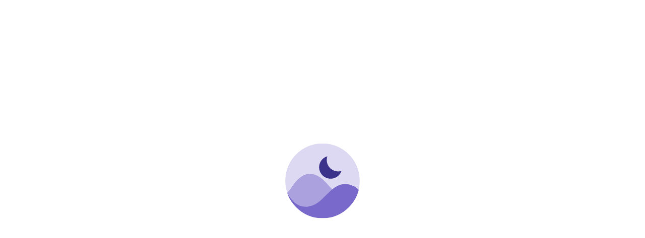

--- FILE ---
content_type: text/html
request_url: https://www.moonlit.ai/login?redirect=https%3A%2F%2Fwww.moonlit.ai%2Fmoonlit%2F
body_size: 777
content:
<!doctype html>
<html>
  <head>
    <meta charset="utf-8" />
    <meta http-equiv="X-UA-Compatible" content="IE=edge" />
    <meta name="viewport" content="width=device-width,initial-scale=1.0" />
    <title>Moonlit.ai - Legal research beyond borders</title>
    <meta
      name="keywords"
      content="Moonlit, legal, research, platform, analytics, prediction, case, law, artificial intelligence, AI, A.I., ECJ, litigation, eurlex, rechtspraak"
    />
    <meta name="revisit-after" content="1 days" />

    <!-- Favicon -->
    <link
      rel="apple-touch-icon"
      sizes="180x180"
      href="/favicon/apple-touch-icon.png?v=E6w9gr9gpx"
    />
    <link
      rel="icon"
      type="image/png"
      sizes="32x32"
      href="/favicon/favicon-32x32.png?v=E6w9gr9gpx"
    />
    <link
      rel="icon"
      type="image/png"
      sizes="16x16"
      href="/favicon/favicon-16x16.png?v=E6w9gr9gpx"
    />
    <link rel="manifest" href="/favicon/site.webmanifest?v=E6w9gr9gpx" />
    <link rel="mask-icon" href="/favicon/safari-pinned-tab.svg?v=E6w9gr9gpx" color="#5bbad5" />
    <link rel="shortcut icon" href="/favicon/favicon.ico?v=E6w9gr9gpx" />
    <meta name="msapplication-TileColor" content="#603cba" />
    <meta name="msapplication-config" content="/favicon/browserconfig.xml?v=E6w9gr9gpx" />
    <meta name="theme-color" content="#ffffff" />
    <meta name="GSV-placeholder" />

    <!-- Search Engine -->
    <meta name="image" content="/img/social/site_image_1200x630.jpg" />

    <!-- Preloader -->
    <link rel="stylesheet" href="/preloader.css" />

    <!-- Twitter -->
    <meta property="twitter:card" content="summary" />
    <meta property="twitter:title" content="Moonlit.ai - Legal research beyond borders" />
    <meta
      property="twitter:description"
      content="Moonlit is an online legal research platform powered by artificial intelligence."
    />
    <meta property="twitter:image:src" content="/img/social/twitter_preview_img_1024x512.jpg" />
    <!-- Open Graph general (Facebook, Pinterest & Google+) -->
    <meta property="og:image" content="/img/social/open_graph_preview_img_1200x630.jpg" />
    <meta property="og:url" content="https://moonlit.ai" />
    <meta property="og:site_name" content="Moonlit.ai - Legal research beyond borders" />
    <meta property="og:type" content="website" />
    <script type="module" crossorigin src="/assets/index-o1sC88tv.js"></script>
    <link rel="stylesheet" crossorigin href="/assets/index-ebe0hwW2.css">
  </head>

  <body>
    <div class="preloader">
      <div class="preloader-container">
        <svg
          width="148"
          height="149"
          style="overflow: visible"
          viewBox="0 0 148 149"
          fill="none"
          xmlns="http://www.w3.org/2000/svg"
        >
          <mask
            id="mask0"
            mask-type="alpha"
            maskUnits="userSpaceOnUse"
            x="0"
            y="0"
            width="148"
            height="149"
          >
            <path
              d="M143 74.5C143 112.916 112.076 144 74 144C35.924 144 5 112.916 5 74.5C5 36.0844 35.924 5 74 5C112.076 5 143 36.0844 143 74.5Z"
              fill="#C4C4C4"
              stroke="black"
              stroke-width="10"
            />
          </mask>
          <g mask="url(#mask0)">
            <ellipse cx="74" cy="74.5" rx="74" ry="74.5" fill="#DED9F2" />
            <path
              class="moon"
              fill-rule="evenodd"
              clip-rule="evenodd"
              d="M116.394 75.5318C115.731 75.3862 115.069 75.2098 114.409 75.0019C102.409 71.2199 95.7475 58.4264 99.5294 46.4266C100.785 42.443 103.034 39.0477 105.917 36.4274C94.5222 33.9242 82.9003 40.4972 79.3264 51.8371C75.5445 63.8369 82.2064 76.6304 94.2061 80.4123C102.222 82.9388 110.593 80.8045 116.394 75.5318Z"
              fill="#3B328B"
            />
            <g class="wave">
              <path
                class="water"
                d="M109.5 109.64C75.9235 107.224 64.5 55.7422 29 61.44C-6.50001 67.1377 -33 157.843 -33 157.843L221 162C221 162 214.915 62.8681 174 65.3832C146.316 67.085 145.538 112.233 109.5 109.64Z"
                fill="#ABA1DE"
              />
              <path
                class="water"
                d="M109.5 109.64C75.9235 107.224 64.5 55.7422 29 61.44C-6.50001 67.1377 -33 157.843 -33 157.843L221 162C221 162 214.915 62.8681 174 65.3832C146.316 67.085 145.538 112.233 109.5 109.64Z"
                fill="#ABA1DE"
              />
              <path
                class="water"
                d="M109.5 109.64C75.9235 107.224 64.5 55.7422 29 61.44C-6.50001 67.1377 -33 157.843 -33 157.843L221 162C221 162 214.915 62.8681 174 65.3832C146.316 67.085 145.538 112.233 109.5 109.64Z"
                fill="#ABA1DE"
              />
            </g>
            <g class="wave wave-dark">
              <path
                class="water"
                d="M58.5001 126.138C92.0765 123.791 104 75.9103 139.5 81.445C175 86.9797 201 172.962 201 172.962L-53 177C-53 177 -46.9147 80.7046 -5.99998 83.1477C21.6842 84.8008 22.4625 128.657 58.5001 126.138Z"
                fill="#7969CB"
              />
              <path
                class="water"
                d="M58.5001 126.138C92.0765 123.791 104 75.9103 139.5 81.445C175 86.9797 201 172.962 201 172.962L-53 177C-53 177 -46.9147 80.7046 -5.99998 83.1477C21.6842 84.8008 22.4625 128.657 58.5001 126.138Z"
                fill="#7969CB"
              />
              <path
                class="water"
                d="M58.5001 126.138C92.0765 123.791 104 75.9103 139.5 81.445C175 86.9797 201 172.962 201 172.962L-53 177C-53 177 -46.9147 80.7046 -5.99998 83.1477C21.6842 84.8008 22.4625 128.657 58.5001 126.138Z"
                fill="#7969CB"
              />
            </g>
          </g>
        </svg>
      </div>
    </div>

    <div id="app"></div>
  <script defer src="https://static.cloudflareinsights.com/beacon.min.js/vcd15cbe7772f49c399c6a5babf22c1241717689176015" integrity="sha512-ZpsOmlRQV6y907TI0dKBHq9Md29nnaEIPlkf84rnaERnq6zvWvPUqr2ft8M1aS28oN72PdrCzSjY4U6VaAw1EQ==" data-cf-beacon='{"version":"2024.11.0","token":"2431fc6ba70240a4b488ee444385653c","r":1,"server_timing":{"name":{"cfCacheStatus":true,"cfEdge":true,"cfExtPri":true,"cfL4":true,"cfOrigin":true,"cfSpeedBrain":true},"location_startswith":null}}' crossorigin="anonymous"></script>
</body>
</html>


--- FILE ---
content_type: text/css
request_url: https://www.moonlit.ai/assets/index-ebe0hwW2.css
body_size: 36379
content:
@import"https://fonts.googleapis.com/css2?family=Poppins:wght@600;700&display=swap";@import"https://fonts.googleapis.com/css2?family=Bitter:ital,wght@0,100..900;1,100..900&display=swap";.icon[data-v-59f0844f]{display:inline-block;line-height:0}.m-button[data-v-a3bcbe7b]{transition:all .2s ease-in-out}.fade-enter-active[data-v-952a609a],.fade-leave-active[data-v-952a609a]{transition:opacity .4s ease-in-out}.fade-enter[data-v-952a609a],.fade-leave-to[data-v-952a609a]{opacity:0}.glass[data-v-952a609a]{background:#94a3b840;-webkit-backdrop-filter:blur(4px);backdrop-filter:blur(4px)}@keyframes notification-life-3a21921f{0%{opacity:1}to{opacity:1}}@keyframes notification-life-bar-3a21921f{0%{transform:scaleX(1)}to{transform:scaleX(0)}}.notification-enter-active[data-v-3a21921f],.notification-leave-active[data-v-3a21921f]{transition:all .3s ease}.notification-enter-from[data-v-3a21921f],.notification-leave-to[data-v-3a21921f]{opacity:0;transform:translate(30px)}.animate-spin[data-v-0c392897]{animation:spin-0c392897 1s linear infinite}@keyframes spin-0c392897{0%{transform:rotate(0)}to{transform:rotate(360deg)}}.modal-fade-enter-active[data-v-ee9abb50],.modal-fade-leave-active[data-v-ee9abb50]{transition:opacity .2s cubic-bezier(.25,.1,.25,1)}.modal-fade-enter-from[data-v-ee9abb50],.modal-fade-leave-to[data-v-ee9abb50]{opacity:0}.modal-content[data-v-ee9abb50]{transition:all .2s cubic-bezier(.19,1,.22,1);transform-origin:top}.modal-fade-enter-from .modal-content[data-v-ee9abb50],.modal-fade-leave-to .modal-content[data-v-ee9abb50]{opacity:0;transform:scale(.95) translateY(20px)}.modal-fade-enter-active .modal-content[data-v-ee9abb50]{transition-delay:0s}body.modal-open{overflow:hidden;position:fixed;width:100%;height:100%}.animate-pulse[data-v-c0c4047b]{animation:pulse-c0c4047b 2s cubic-bezier(.4,0,.6,1) infinite;position:relative;overflow:hidden}@keyframes pulse-c0c4047b{0%{opacity:1}50%{opacity:.6}to{opacity:1}}.animate-pulse[data-v-c0c4047b]:after{content:"";position:absolute;top:0;right:0;bottom:0;left:0;transform:translate(-100%);background-image:linear-gradient(90deg,#fff0 0,#ffffff4d,#fffc 80%,#fff0);animation:shimmer-c0c4047b 1.5s infinite}@keyframes shimmer-c0c4047b{to{transform:translate(100%)}}.user-message-text[data-v-91e415c8]{font-size:clamp(.8rem,.75rem + .3cqw,.9rem)}.artefact-banner[data-v-8fda6eda]{-webkit-user-select:none;-moz-user-select:none;user-select:none}.snippet-fade[data-v-c457ee92]{-webkit-mask-image:linear-gradient(to bottom,rgba(0,0,0,0),rgba(0,0,0,1) 16px,rgba(0,0,0,1) calc(100% - 12px),rgba(0,0,0,0));mask-image:linear-gradient(to bottom,#0000,#000 16px,#000 calc(100% - 12px),#0000);-webkit-mask-size:100% 100%;mask-size:100% 100%;-webkit-mask-repeat:no-repeat;mask-repeat:no-repeat}h1[data-v-a2e975f5],h2[data-v-a2e975f5],h3[data-v-a2e975f5],h4[data-v-a2e975f5],h5[data-v-a2e975f5],h6[data-v-a2e975f5]{margin-top:1.25rem;margin-bottom:.75rem;line-height:1.3}h1[data-v-a2e975f5]:first-child,h2[data-v-a2e975f5]:first-child,h3[data-v-a2e975f5]:first-child,h4[data-v-a2e975f5]:first-child,h5[data-v-a2e975f5]:first-child,h6[data-v-a2e975f5]:first-child{margin-top:0}.prose p[data-v-a2e975f5]{margin-top:1rem;margin-bottom:1rem;line-height:1.625}.prose p[data-v-a2e975f5]:first-child{margin-top:0}.prose p[data-v-a2e975f5]:last-child{margin-bottom:0}.prose ul[data-v-a2e975f5],.prose ol[data-v-a2e975f5]{margin-top:1rem;margin-bottom:1rem;padding-left:1.5rem;list-style-position:outside}.prose ul[data-v-a2e975f5]{list-style-type:disc}.prose ol[data-v-a2e975f5]{list-style-type:decimal}.prose ul ul[data-v-a2e975f5],.prose ul ol[data-v-a2e975f5],.prose ol ul[data-v-a2e975f5],.prose ol ol[data-v-a2e975f5]{margin-top:.5rem;margin-bottom:.5rem}.prose li[data-v-a2e975f5]{margin-top:.25rem;margin-bottom:.25rem}.prose pre[data-v-a2e975f5]{white-space:pre-wrap;word-break:break-word;overflow-wrap:anywhere}.prose pre code[data-v-a2e975f5],.prose code[data-v-a2e975f5]{white-space:pre-wrap;word-break:break-word}h1[data-v-a2e975f5]:last-child,h2[data-v-a2e975f5]:last-child,h3[data-v-a2e975f5]:last-child,h4[data-v-a2e975f5]:last-child,h5[data-v-a2e975f5]:last-child,h6[data-v-a2e975f5]:last-child{margin-bottom:0}.luna-message-text[data-v-8315d871]{font-size:clamp(.85rem,.8rem + .4cqw,1rem)}@keyframes shimmer-8315d871{0%{transform:translate(-100%)}to{transform:translate(100%)}}@keyframes rotate-with-trail-8315d871{0%{transform:rotate(0)}to{transform:rotate(360deg)}}.animate-shimmer[data-v-8315d871]{animation:shimmer-8315d871 2s infinite}.loading-ring[data-v-8315d871]{position:absolute;width:100%;height:100%;border-radius:50%;background:conic-gradient(from 0deg,transparent 0deg,transparent 180deg,rgba(124,58,237,.1) 210deg,rgba(124,58,237,.2) 240deg,rgba(124,58,237,.4) 270deg,rgba(124,58,237,.6) 300deg,rgba(124,58,237,.8) 330deg,rgba(124,58,237,1) 360deg);mask:radial-gradient(circle at center,transparent 14.5px,black 15px,black 15.5px,transparent 16px);-webkit-mask:radial-gradient(circle at center,transparent 14.5px,black 15px,black 15.5px,transparent 16px);animation:rotate-with-trail-8315d871 1.5s linear infinite}.loading-ring[data-v-8315d871]:before{content:"";position:absolute;top:1px;left:50%;width:4px;height:4px;background:#7c3aed;border-radius:50%;transform:translate(-50%);box-shadow:0 0 6px #7c3aed99}.indicator-fade-enter-active[data-v-8315d871]{transition:all .4s ease-out}.indicator-fade-leave-active[data-v-8315d871]{transition:all .3s ease-in}.indicator-fade-enter-from[data-v-8315d871]{opacity:0;transform:translateY(8px)}.indicator-fade-leave-to[data-v-8315d871]{opacity:0;transform:translateY(-4px)}.indicator-fade-enter-to[data-v-8315d871]{opacity:1;transform:translateY(0)}@keyframes copied-revert-8315d871{0%{opacity:1}to{opacity:1}}.copied-feedback[data-v-8315d871]{animation:copied-revert-8315d871 3s linear 1}.section-move-move[data-v-8315d871]{transition:transform .25s ease,opacity .2s ease}.section-move-enter-active[data-v-8315d871],.section-move-leave-active[data-v-8315d871]{transition:all .25s ease}.section-move-leave-active[data-v-8315d871]{position:absolute;left:0;right:0}.section-move-enter-from[data-v-8315d871]{opacity:0;transform:translateY(8px)}.section-move-enter-to[data-v-8315d871],.section-move-leave-from[data-v-8315d871]{opacity:1;transform:translateY(0)}.section-move-leave-to[data-v-8315d871]{opacity:0;transform:translateY(-8px)}.chat-init-badge[data-v-e7cb3b7a]{font-size:clamp(.75rem,.7rem + .3cqw,.875rem)}.luna-chat-input-container[data-v-4fe3f0ad]{width:100vw;margin-left:calc(50% - 50vw);margin-right:calc(50% - 50vw)}.chat-container[data-v-4fe3f0ad]{width:100vw;margin-left:calc(50% - 50vw);margin-right:calc(50% - 50vw);scroll-behavior:smooth;scrollbar-width:none}.chat-container[data-v-4fe3f0ad]:hover{scrollbar-width:thin}.chat-container[data-v-4fe3f0ad]::-webkit-scrollbar{width:0;height:0}.chat-container[data-v-4fe3f0ad]:hover::-webkit-scrollbar{width:6px;height:6px}.chat-container[data-v-4fe3f0ad]::-webkit-scrollbar-track{background:transparent}.chat-container[data-v-4fe3f0ad]::-webkit-scrollbar-thumb{background-color:#94a3b859;border-radius:9999px}.content-renderer[data-v-5382d3ad] .prose,.content-renderer[data-v-5382d3ad] .prose h1,.content-renderer[data-v-5382d3ad] .prose h2,.content-renderer[data-v-5382d3ad] .prose h3,.content-renderer[data-v-5382d3ad] .prose h4,.content-renderer[data-v-5382d3ad] .prose h5,.content-renderer[data-v-5382d3ad] .prose h6{font-family:Bitter,serif}.modal-fade-enter-active[data-v-2cf04be6],.modal-fade-leave-active[data-v-2cf04be6]{transition:opacity .2s cubic-bezier(.25,.1,.25,1)}.modal-fade-enter-from[data-v-2cf04be6],.modal-fade-leave-to[data-v-2cf04be6]{opacity:0}.modal-content[data-v-2cf04be6]{transition:all .2s cubic-bezier(.19,1,.22,1);transform-origin:top}.modal-fade-enter-from .modal-content[data-v-2cf04be6],.modal-fade-leave-to .modal-content[data-v-2cf04be6]{opacity:0;transform:scale(.95) translateY(20px)}.modal-fade-enter-active .modal-content[data-v-2cf04be6]{transition-delay:0s}.chat-container[data-v-4692552a]{scroll-behavior:smooth}.dragging[data-v-058e325f]{transition:none!important}.luna-panel[data-v-058e325f]{will-change:transform,width,height,left,top}.luna-panel-container[data-v-058e325f]{container-type:inline-size;max-width:100%;overflow:hidden}.luna-panel-container[data-v-058e325f] .chat-container,.luna-panel-container[data-v-058e325f] .luna-chat-input-container{width:100%;max-width:100%;margin-left:0;margin-right:0}.luna-panel-container[data-v-058e325f] .chat-container{overflow-x:hidden}.luna-panel-container[data-v-058e325f] .luna-chat-input-container{padding-bottom:12px}.resize-handle[data-v-058e325f]{position:absolute}.resize-n[data-v-058e325f]{top:-4px;left:8px;right:8px;height:8px;cursor:n-resize}.resize-s[data-v-058e325f]{bottom:-4px;left:8px;right:8px;height:8px;cursor:s-resize}.resize-e[data-v-058e325f]{right:-4px;top:8px;bottom:8px;width:8px;cursor:e-resize}.resize-w[data-v-058e325f]{left:-4px;top:8px;bottom:8px;width:8px;cursor:w-resize}.resize-ne[data-v-058e325f]{right:-6px;top:-6px;width:12px;height:12px;cursor:ne-resize}.resize-nw[data-v-058e325f]{left:-6px;top:-6px;width:12px;height:12px;cursor:nw-resize}.resize-se[data-v-058e325f]{right:-6px;bottom:-6px;width:12px;height:12px;cursor:se-resize}.resize-sw[data-v-058e325f]{left:-6px;bottom:-6px;width:12px;height:12px;cursor:sw-resize}.luna-panel-enter-active[data-v-058e325f],.luna-panel-leave-active[data-v-058e325f]{transition:transform .2s cubic-bezier(.22,1,.36,1),opacity .2s cubic-bezier(.22,1,.36,1),box-shadow .12s linear}.luna-panel-enter-from[data-v-058e325f],.luna-panel-leave-to[data-v-058e325f]{transform:translate(100%) scale(.98);opacity:0;box-shadow:0 0 #0000}.luna-panel-enter-to[data-v-058e325f],.luna-panel-leave-from[data-v-058e325f]{transform:translate(0) scale(1);opacity:1}.luna-panel-slow-enter-active[data-v-058e325f],.luna-panel-slow-leave-active[data-v-058e325f]{transition:transform .3s cubic-bezier(.22,1,.36,1),opacity .3s cubic-bezier(.22,1,.36,1),box-shadow .16s linear}.luna-panel-slow-enter-from[data-v-058e325f],.luna-panel-slow-leave-to[data-v-058e325f]{transform:translate(100%) scale(.98);opacity:0}.luna-panel-slow-enter-to[data-v-058e325f],.luna-panel-slow-leave-from[data-v-058e325f]{transform:translate(0) scale(1);opacity:1}@font-face{font-family:Mulish Variable;font-style:normal;font-display:swap;font-weight:200 1000;src:url(/assets/mulish-cyrillic-ext-wght-normal-B3XMVzw1.woff2) format("woff2-variations");unicode-range:U+0460-052F,U+1C80-1C8A,U+20B4,U+2DE0-2DFF,U+A640-A69F,U+FE2E-FE2F}@font-face{font-family:Mulish Variable;font-style:normal;font-display:swap;font-weight:200 1000;src:url(/assets/mulish-cyrillic-wght-normal-Cxxi75Cn.woff2) format("woff2-variations");unicode-range:U+0301,U+0400-045F,U+0490-0491,U+04B0-04B1,U+2116}@font-face{font-family:Mulish Variable;font-style:normal;font-display:swap;font-weight:200 1000;src:url(/assets/mulish-vietnamese-wght-normal-CiTUBHt1.woff2) format("woff2-variations");unicode-range:U+0102-0103,U+0110-0111,U+0128-0129,U+0168-0169,U+01A0-01A1,U+01AF-01B0,U+0300-0301,U+0303-0304,U+0308-0309,U+0323,U+0329,U+1EA0-1EF9,U+20AB}@font-face{font-family:Mulish Variable;font-style:normal;font-display:swap;font-weight:200 1000;src:url(/assets/mulish-latin-ext-wght-normal-BHZ6ODhS.woff2) format("woff2-variations");unicode-range:U+0100-02BA,U+02BD-02C5,U+02C7-02CC,U+02CE-02D7,U+02DD-02FF,U+0304,U+0308,U+0329,U+1D00-1DBF,U+1E00-1E9F,U+1EF2-1EFF,U+2020,U+20A0-20AB,U+20AD-20C0,U+2113,U+2C60-2C7F,U+A720-A7FF}@font-face{font-family:Mulish Variable;font-style:normal;font-display:swap;font-weight:200 1000;src:url(/assets/mulish-latin-wght-normal-WL5YNY-W.woff2) format("woff2-variations");unicode-range:U+0000-00FF,U+0131,U+0152-0153,U+02BB-02BC,U+02C6,U+02DA,U+02DC,U+0304,U+0308,U+0329,U+2000-206F,U+20AC,U+2122,U+2191,U+2193,U+2212,U+2215,U+FEFF,U+FFFD}@font-face{font-family:Inter;font-style:normal;font-display:swap;font-weight:400;src:url(/assets/inter-cyrillic-ext-400-normal-Dc4VJyIJ.woff2) format("woff2"),url(/assets/inter-cyrillic-ext-400-normal-BPnxn4xp.woff) format("woff");unicode-range:U+0460-052F,U+1C80-1C88,U+20B4,U+2DE0-2DFF,U+A640-A69F,U+FE2E-FE2F}@font-face{font-family:Inter;font-style:normal;font-display:swap;font-weight:400;src:url(/assets/inter-cyrillic-400-normal-BLGc9T1a.woff2) format("woff2"),url(/assets/inter-cyrillic-400-normal-ZzOtrSSW.woff) format("woff");unicode-range:U+0301,U+0400-045F,U+0490-0491,U+04B0-04B1,U+2116}@font-face{font-family:Inter;font-style:normal;font-display:swap;font-weight:400;src:url(/assets/inter-greek-ext-400-normal-Bput3-QP.woff2) format("woff2"),url(/assets/inter-greek-ext-400-normal-DCpCPQOf.woff) format("woff");unicode-range:U+1F00-1FFF}@font-face{font-family:Inter;font-style:normal;font-display:swap;font-weight:400;src:url(/assets/inter-greek-400-normal-DxZsaF_h.woff2) format("woff2"),url(/assets/inter-greek-400-normal-BZzXV7-1.woff) format("woff");unicode-range:U+0370-0377,U+037A-037F,U+0384-038A,U+038C,U+038E-03A1,U+03A3-03FF}@font-face{font-family:Inter;font-style:normal;font-display:swap;font-weight:400;src:url(/assets/inter-vietnamese-400-normal-DMkecbls.woff2) format("woff2"),url(/assets/inter-vietnamese-400-normal-BUNmGMP1.woff) format("woff");unicode-range:U+0102-0103,U+0110-0111,U+0128-0129,U+0168-0169,U+01A0-01A1,U+01AF-01B0,U+0300-0301,U+0303-0304,U+0308-0309,U+0323,U+0329,U+1EA0-1EF9,U+20AB}@font-face{font-family:Inter;font-style:normal;font-display:swap;font-weight:400;src:url(/assets/inter-latin-ext-400-normal-hnt3BR84.woff2) format("woff2"),url(/assets/inter-latin-ext-400-normal-C1t-h-pH.woff) format("woff");unicode-range:U+0100-02AF,U+0304,U+0308,U+0329,U+1E00-1E9F,U+1EF2-1EFF,U+2020,U+20A0-20AB,U+20AD-20C0,U+2113,U+2C60-2C7F,U+A720-A7FF}@font-face{font-family:Inter;font-style:normal;font-display:swap;font-weight:400;src:url(/assets/inter-latin-400-normal-BOOGhInR.woff2) format("woff2"),url(/assets/inter-latin-400-normal-gitzw0hO.woff) format("woff");unicode-range:U+0000-00FF,U+0131,U+0152-0153,U+02BB-02BC,U+02C6,U+02DA,U+02DC,U+0304,U+0308,U+0329,U+2000-206F,U+2074,U+20AC,U+2122,U+2191,U+2193,U+2212,U+2215,U+FEFF,U+FFFD}*,:before,:after{box-sizing:border-box;border-width:0;border-style:solid;border-color:#e2e8f0}:before,:after{--tw-content: ""}html,:host{line-height:1.5;-webkit-text-size-adjust:100%;-moz-tab-size:4;-o-tab-size:4;tab-size:4;font-family:Mulish Variable,sans-serif;font-feature-settings:normal;font-variation-settings:normal;-webkit-tap-highlight-color:transparent}body{margin:0;line-height:inherit}hr{height:0;color:inherit;border-top-width:1px}abbr:where([title]){-webkit-text-decoration:underline dotted;text-decoration:underline dotted}h1,h2,h3,h4,h5,h6{font-size:inherit;font-weight:inherit}a{color:inherit;text-decoration:inherit}b,strong{font-weight:bolder}code,kbd,samp,pre{font-family:ui-monospace,SFMono-Regular,Menlo,Monaco,Consolas,Liberation Mono,Courier New,monospace;font-feature-settings:normal;font-variation-settings:normal;font-size:1em}small{font-size:80%}sub,sup{font-size:75%;line-height:0;position:relative;vertical-align:baseline}sub{bottom:-.25em}sup{top:-.5em}table{text-indent:0;border-color:inherit;border-collapse:collapse}button,input,optgroup,select,textarea{font-family:inherit;font-feature-settings:inherit;font-variation-settings:inherit;font-size:100%;font-weight:inherit;line-height:inherit;letter-spacing:inherit;color:inherit;margin:0;padding:0}button,select{text-transform:none}button,input:where([type=button]),input:where([type=reset]),input:where([type=submit]){-webkit-appearance:button;background-color:transparent;background-image:none}:-moz-focusring{outline:auto}:-moz-ui-invalid{box-shadow:none}progress{vertical-align:baseline}::-webkit-inner-spin-button,::-webkit-outer-spin-button{height:auto}[type=search]{-webkit-appearance:textfield;outline-offset:-2px}::-webkit-search-decoration{-webkit-appearance:none}::-webkit-file-upload-button{-webkit-appearance:button;font:inherit}summary{display:list-item}blockquote,dl,dd,h1,h2,h3,h4,h5,h6,hr,figure,p,pre{margin:0}fieldset{margin:0;padding:0}legend{padding:0}ol,ul,menu{list-style:none;margin:0;padding:0}dialog{padding:0}textarea{resize:vertical}input::-moz-placeholder,textarea::-moz-placeholder{opacity:1;color:#94a3b8}input::placeholder,textarea::placeholder{opacity:1;color:#94a3b8}button,[role=button]{cursor:pointer}:disabled{cursor:default}img,svg,video,canvas,audio,iframe,embed,object{display:block;vertical-align:middle}img,video{max-width:100%;height:auto}[hidden]{display:none}h1{font-size:1.5rem;line-height:2rem}@media (min-width: 1024px){h1{font-size:1.875rem;line-height:2.25rem}}h1{font-weight:600;line-height:1.25;margin-bottom:.75rem}h2{font-size:1.25rem;line-height:1.75rem}@media (min-width: 1024px){h2{font-size:1.5rem;line-height:2rem}}h2{font-weight:600;line-height:1.25;margin-bottom:.5rem}h3{font-size:1.125rem;line-height:1.75rem}@media (min-width: 1024px){h3{font-size:1.25rem;line-height:1.75rem}}h3{font-weight:600;line-height:1;margin-bottom:.25rem}h4{font-size:1rem;line-height:1.5rem}@media (min-width: 1024px){h4{font-size:1.125rem;line-height:1.75rem}}h4{font-weight:600;line-height:1;margin-bottom:.125rem}h5{font-size:1rem;line-height:1.5rem}@media (min-width: 1024px){h5{font-size:1.125rem;line-height:1.75rem}}h5{font-weight:600;line-height:1;margin-bottom:.125rem}h6{font-size:1rem;line-height:1.5rem}@media (min-width: 1024px){h6{font-size:1.125rem;line-height:1.75rem}}h6{font-weight:500;line-height:1;margin-bottom:.125rem}h1,h2,h3,h4,h5,h6{font-family:Mulish Variable,sans-serif;--tw-text-opacity: 1;color:rgb(15 23 42 / var(--tw-text-opacity))}*,:before,:after{--tw-border-spacing-x: 0;--tw-border-spacing-y: 0;--tw-translate-x: 0;--tw-translate-y: 0;--tw-rotate: 0;--tw-skew-x: 0;--tw-skew-y: 0;--tw-scale-x: 1;--tw-scale-y: 1;--tw-pan-x: ;--tw-pan-y: ;--tw-pinch-zoom: ;--tw-scroll-snap-strictness: proximity;--tw-gradient-from-position: ;--tw-gradient-via-position: ;--tw-gradient-to-position: ;--tw-ordinal: ;--tw-slashed-zero: ;--tw-numeric-figure: ;--tw-numeric-spacing: ;--tw-numeric-fraction: ;--tw-ring-inset: ;--tw-ring-offset-width: 0px;--tw-ring-offset-color: #fff;--tw-ring-color: rgb(59 130 246 / .5);--tw-ring-offset-shadow: 0 0 #0000;--tw-ring-shadow: 0 0 #0000;--tw-shadow: 0 0 #0000;--tw-shadow-colored: 0 0 #0000;--tw-blur: ;--tw-brightness: ;--tw-contrast: ;--tw-grayscale: ;--tw-hue-rotate: ;--tw-invert: ;--tw-saturate: ;--tw-sepia: ;--tw-drop-shadow: ;--tw-backdrop-blur: ;--tw-backdrop-brightness: ;--tw-backdrop-contrast: ;--tw-backdrop-grayscale: ;--tw-backdrop-hue-rotate: ;--tw-backdrop-invert: ;--tw-backdrop-opacity: ;--tw-backdrop-saturate: ;--tw-backdrop-sepia: ;--tw-contain-size: ;--tw-contain-layout: ;--tw-contain-paint: ;--tw-contain-style: }::backdrop{--tw-border-spacing-x: 0;--tw-border-spacing-y: 0;--tw-translate-x: 0;--tw-translate-y: 0;--tw-rotate: 0;--tw-skew-x: 0;--tw-skew-y: 0;--tw-scale-x: 1;--tw-scale-y: 1;--tw-pan-x: ;--tw-pan-y: ;--tw-pinch-zoom: ;--tw-scroll-snap-strictness: proximity;--tw-gradient-from-position: ;--tw-gradient-via-position: ;--tw-gradient-to-position: ;--tw-ordinal: ;--tw-slashed-zero: ;--tw-numeric-figure: ;--tw-numeric-spacing: ;--tw-numeric-fraction: ;--tw-ring-inset: ;--tw-ring-offset-width: 0px;--tw-ring-offset-color: #fff;--tw-ring-color: rgb(59 130 246 / .5);--tw-ring-offset-shadow: 0 0 #0000;--tw-ring-shadow: 0 0 #0000;--tw-shadow: 0 0 #0000;--tw-shadow-colored: 0 0 #0000;--tw-blur: ;--tw-brightness: ;--tw-contrast: ;--tw-grayscale: ;--tw-hue-rotate: ;--tw-invert: ;--tw-saturate: ;--tw-sepia: ;--tw-drop-shadow: ;--tw-backdrop-blur: ;--tw-backdrop-brightness: ;--tw-backdrop-contrast: ;--tw-backdrop-grayscale: ;--tw-backdrop-hue-rotate: ;--tw-backdrop-invert: ;--tw-backdrop-opacity: ;--tw-backdrop-saturate: ;--tw-backdrop-sepia: ;--tw-contain-size: ;--tw-contain-layout: ;--tw-contain-paint: ;--tw-contain-style: }.\!container{width:100%!important}.container{width:100%}@media (min-width: 640px){.\!container{max-width:640px!important}.container{max-width:640px}}@media (min-width: 768px){.\!container{max-width:768px!important}.container{max-width:768px}}@media (min-width: 1024px){.\!container{max-width:1024px!important}.container{max-width:1024px}}@media (min-width: 1280px){.\!container{max-width:1280px!important}.container{max-width:1280px}}@media (min-width: 1536px){.\!container{max-width:1536px!important}.container{max-width:1536px}}.page-layout{--layout-nav-height: 4rem;--layout-top-gap: 3rem;margin-top:var(--layout-nav-height);padding-top:var(--layout-top-gap);min-height:calc(100dvh - var(--layout-nav-height));height:calc(100dvh - var(--layout-nav-height));max-height:calc(100dvh - var(--layout-nav-height));overflow:auto;margin-left:auto;margin-right:auto;width:100%}.page-layout--default{max-width:90rem;padding-left:1.5rem;padding-right:1.5rem}@media (min-width: 640px){.page-layout--default{padding-left:2rem;padding-right:2rem}}@media (min-width: 768px){.page-layout--default{padding-left:3rem;padding-right:3rem}}@media (min-width: 1024px){.page-layout--default{padding-left:3.5rem;padding-right:3.5rem}}@media (min-width: 1280px){.page-layout--default{padding-left:4rem;padding-right:4rem}}.page-layout--default{padding-bottom:1.5rem}@media (min-width: 768px){.page-layout--default{padding-bottom:2rem}}@media (min-width: 1024px){.page-layout--default{padding-bottom:2.5rem}}@media (min-width: 1280px){.page-layout--default{padding-bottom:3rem}}.page-layout--wide{max-width:120rem;padding-left:1.5rem;padding-right:1.5rem}@media (min-width: 640px){.page-layout--wide{padding-left:2rem;padding-right:2rem}}@media (min-width: 768px){.page-layout--wide{padding-left:3rem;padding-right:3rem}}@media (min-width: 1024px){.page-layout--wide{padding-left:3.5rem;padding-right:3.5rem}}@media (min-width: 1280px){.page-layout--wide{padding-left:4rem;padding-right:4rem}}.page-layout--wide{padding-bottom:1.5rem}@media (min-width: 768px){.page-layout--wide{padding-bottom:2rem}}@media (min-width: 1024px){.page-layout--wide{padding-bottom:2.5rem}}@media (min-width: 1280px){.page-layout--wide{padding-bottom:3rem}}.page-layout--search{--layout-top-gap: 6rem;max-width:48rem;padding-left:1.5rem;padding-right:1.5rem}@media (min-width: 640px){.page-layout--search{padding-left:2rem;padding-right:2rem}}@media (min-width: 1024px){.page-layout--search{padding-left:0;padding-right:0}}.page-layout--search{padding-bottom:1.5rem}@media (min-width: 768px){.page-layout--search{padding-bottom:2rem}}@media (min-width: 1024px){.page-layout--search{padding-bottom:2.5rem}}@media (min-width: 1280px){.page-layout--search{padding-bottom:3rem}}.page-layout--document{--layout-top-gap: 2rem;max-width:120rem;padding-bottom:4rem}.page-layout--search-results,.page-layout--luna{max-width:120rem;--layout-top-gap: 0rem}.top-nav__inner{display:flex;height:4rem;max-width:120rem;align-items:center;justify-content:space-between;gap:1rem;margin-left:auto;margin-right:auto;padding-left:1rem;padding-right:1rem}@media (min-width: 1024px){.top-nav__inner{padding-left:1.5rem;padding-right:1.5rem}}.doc-readable-width{margin-left:auto;margin-right:auto;width:100%;max-width:56rem}.sr-only{position:absolute;width:1px;height:1px;padding:0;margin:-1px;overflow:hidden;clip:rect(0,0,0,0);white-space:nowrap;border-width:0}.pointer-events-none{pointer-events:none}.pointer-events-auto{pointer-events:auto}.\!visible{visibility:visible!important}.visible{visibility:visible}.invisible{visibility:hidden}.collapse{visibility:collapse}.fixed{position:fixed}.absolute{position:absolute}.relative{position:relative}.sticky{position:sticky}.inset-0{top:0;right:0;bottom:0;left:0}.inset-y-0{top:0;bottom:0}.-bottom-12{bottom:-3rem}.-bottom-6{bottom:-1.5rem}.-left-8{left:-2rem}.-right-1{right:-.25rem}.-right-2{right:-.5rem}.-right-8{right:-2rem}.-top-1{top:-.25rem}.-top-2{top:-.5rem}.-top-4{top:-1rem}.bottom-0{bottom:0}.bottom-10{bottom:2.5rem}.bottom-2{bottom:.5rem}.bottom-3{bottom:.75rem}.bottom-32{bottom:8rem}.bottom-4{bottom:1rem}.bottom-5{bottom:1.25rem}.bottom-60{bottom:15rem}.bottom-8{bottom:2rem}.bottom-\[-4px\]{bottom:-4px}.bottom-full{bottom:100%}.left-0{left:0}.left-1{left:.25rem}.left-1\.5{left:.375rem}.left-1\/2{left:50%}.left-16{left:4rem}.left-2{left:.5rem}.left-20{left:5rem}.left-24{left:6rem}.left-28{left:7rem}.left-3{left:.75rem}.left-4{left:1rem}.left-5{left:1.25rem}.left-\[-4px\]{left:-4px}.left-\[3px\]{left:3px}.left-\[6px\]{left:6px}.right-0{right:0}.right-1{right:.25rem}.right-1\.5{right:.375rem}.right-16{right:4rem}.right-2{right:.5rem}.right-2\.5{right:.625rem}.right-3{right:.75rem}.right-4{right:1rem}.right-5{right:1.25rem}.right-\[-4px\]{right:-4px}.top-0{top:0}.top-1\/2{top:50%}.top-1\/3{top:33.333333%}.top-10{top:2.5rem}.top-16{top:4rem}.top-2{top:.5rem}.top-20{top:5rem}.top-3{top:.75rem}.top-4{top:1rem}.top-6{top:1.5rem}.top-7{top:1.75rem}.top-72{top:18rem}.top-8{top:2rem}.top-\[-4px\]{top:-4px}.top-\[14px\]{top:14px}.top-\[3px\]{top:3px}.top-\[41px\]{top:41px}.top-\[50\%\]{top:50%}.top-\[7px\]{top:7px}.top-full{top:100%}.z-0{z-index:0}.z-10{z-index:10}.z-20{z-index:20}.z-30{z-index:30}.z-40{z-index:40}.z-50{z-index:50}.z-\[1200\]{z-index:1200}.z-\[2000\]{z-index:2000}.z-\[5000\]{z-index:5000}.z-\[60\]{z-index:60}.z-\[9999\]{z-index:9999}.col-span-1{grid-column:span 1 / span 1}.col-span-2{grid-column:span 2 / span 2}.col-span-3{grid-column:span 3 / span 3}.col-span-4{grid-column:span 4 / span 4}.col-start-1{grid-column-start:1}.col-start-2{grid-column-start:2}.float-right{float:right}.float-left{float:left}.-m-1{margin:-.25rem}.-m-2{margin:-.5rem}.m-0{margin:0}.m-4{margin:1rem}.m-6{margin:1.5rem}.m-auto{margin:auto}.-my-2{margin-top:-.5rem;margin-bottom:-.5rem}.mx-1{margin-left:.25rem;margin-right:.25rem}.mx-2{margin-left:.5rem;margin-right:.5rem}.mx-4{margin-left:1rem;margin-right:1rem}.mx-auto{margin-left:auto;margin-right:auto}.my-0{margin-top:0;margin-bottom:0}.my-1{margin-top:.25rem;margin-bottom:.25rem}.my-12{margin-top:3rem;margin-bottom:3rem}.my-2{margin-top:.5rem;margin-bottom:.5rem}.my-3{margin-top:.75rem;margin-bottom:.75rem}.my-4{margin-top:1rem;margin-bottom:1rem}.my-6{margin-top:1.5rem;margin-bottom:1.5rem}.my-8{margin-top:2rem;margin-bottom:2rem}.my-auto{margin-top:auto;margin-bottom:auto}.-mb-px{margin-bottom:-1px}.-ml-1{margin-left:-.25rem}.-ml-2{margin-left:-.5rem}.-ml-3{margin-left:-.75rem}.-ml-44{margin-left:-11rem}.-ml-6{margin-left:-1.5rem}.-ml-7{margin-left:-1.75rem}.-ml-px{margin-left:-1px}.-mr-1{margin-right:-.25rem}.-mt-1{margin-top:-.25rem}.-mt-4{margin-top:-1rem}.-mt-40{margin-top:-10rem}.-mt-px{margin-top:-1px}.mb-0{margin-bottom:0}.mb-0\.5{margin-bottom:.125rem}.mb-1{margin-bottom:.25rem}.mb-1\.5{margin-bottom:.375rem}.mb-10{margin-bottom:2.5rem}.mb-12{margin-bottom:3rem}.mb-16{margin-bottom:4rem}.mb-2{margin-bottom:.5rem}.mb-20{margin-bottom:5rem}.mb-3{margin-bottom:.75rem}.mb-4{margin-bottom:1rem}.mb-40{margin-bottom:10rem}.mb-5{margin-bottom:1.25rem}.mb-6{margin-bottom:1.5rem}.mb-8{margin-bottom:2rem}.ml-0{margin-left:0}.ml-0\.5{margin-left:.125rem}.ml-1{margin-left:.25rem}.ml-1\.5{margin-left:.375rem}.ml-2{margin-left:.5rem}.ml-2\.5{margin-left:.625rem}.ml-24{margin-left:6rem}.ml-3{margin-left:.75rem}.ml-4{margin-left:1rem}.ml-5{margin-left:1.25rem}.ml-6{margin-left:1.5rem}.ml-8{margin-left:2rem}.ml-auto{margin-left:auto}.mr-0{margin-right:0}.mr-1{margin-right:.25rem}.mr-1\.5{margin-right:.375rem}.mr-2{margin-right:.5rem}.mr-20{margin-right:5rem}.mr-3{margin-right:.75rem}.mr-4{margin-right:1rem}.mr-5{margin-right:1.25rem}.mr-6{margin-right:1.5rem}.mr-8{margin-right:2rem}.mt-0\.5{margin-top:.125rem}.mt-1{margin-top:.25rem}.mt-10{margin-top:2.5rem}.mt-12{margin-top:3rem}.mt-16{margin-top:4rem}.mt-2{margin-top:.5rem}.mt-24{margin-top:6rem}.mt-3{margin-top:.75rem}.mt-3\.5{margin-top:.875rem}.mt-4{margin-top:1rem}.mt-6{margin-top:1.5rem}.mt-7{margin-top:1.75rem}.mt-8{margin-top:2rem}.mt-auto{margin-top:auto}.box-border{box-sizing:border-box}.line-clamp-1{overflow:hidden;display:-webkit-box;-webkit-box-orient:vertical;-webkit-line-clamp:1}.line-clamp-2{overflow:hidden;display:-webkit-box;-webkit-box-orient:vertical;-webkit-line-clamp:2}.line-clamp-3{overflow:hidden;display:-webkit-box;-webkit-box-orient:vertical;-webkit-line-clamp:3}.line-clamp-4{overflow:hidden;display:-webkit-box;-webkit-box-orient:vertical;-webkit-line-clamp:4}.line-clamp-6{overflow:hidden;display:-webkit-box;-webkit-box-orient:vertical;-webkit-line-clamp:6}.block{display:block}.inline-block{display:inline-block}.inline{display:inline}.flex{display:flex}.inline-flex{display:inline-flex}.table{display:table}.grid{display:grid}.contents{display:contents}.hidden{display:none}.h-0{height:0px}.h-0\.5{height:.125rem}.h-1{height:.25rem}.h-1\.5{height:.375rem}.h-10{height:2.5rem}.h-12{height:3rem}.h-14{height:3.5rem}.h-16{height:4rem}.h-2{height:.5rem}.h-2\.5{height:.625rem}.h-20{height:5rem}.h-24{height:6rem}.h-3{height:.75rem}.h-3\.5{height:.875rem}.h-32{height:8rem}.h-4{height:1rem}.h-48{height:12rem}.h-5{height:1.25rem}.h-500{height:500px}.h-56{height:14rem}.h-6{height:1.5rem}.h-7{height:1.75rem}.h-8{height:2rem}.h-9{height:2.25rem}.h-\[14px\]{height:14px}.h-\[18px\]{height:18px}.h-\[70vh\]{height:70vh}.h-\[900px\]{height:900px}.h-\[calc\(50vh-2rem\)\]{height:calc(50vh - 2rem)}.h-auto{height:auto}.h-content{height:calc(100vh - 4rem)}.h-fit{height:-moz-fit-content;height:fit-content}.h-full{height:100%}.h-navbar{height:4rem}.h-px{height:1px}.h-screen{height:100vh}.max-h-0{max-height:0px}.max-h-32{max-height:8rem}.max-h-40{max-height:10rem}.max-h-60{max-height:15rem}.max-h-64{max-height:16rem}.max-h-72{max-height:18rem}.max-h-80{max-height:20rem}.max-h-96{max-height:24rem}.max-h-\[240px\]{max-height:240px}.max-h-\[480px\]{max-height:480px}.max-h-\[50vh\]{max-height:50vh}.max-h-\[600px\]{max-height:600px}.max-h-\[60vh\]{max-height:60vh}.max-h-\[85vh\]{max-height:85vh}.max-h-\[90vh\]{max-height:90vh}.max-h-\[calc\(100vh-12rem\)\]{max-height:calc(100vh - 12rem)}.max-h-\[calc\(600px-2rem\)\]{max-height:calc(600px - 2rem)}.max-h-full{max-height:100%}.min-h-0{min-height:0px}.min-h-24{min-height:6rem}.min-h-40{min-height:10rem}.min-h-5{min-height:1.25rem}.min-h-56{min-height:14rem}.min-h-64{min-height:16rem}.min-h-\[100px\]{min-height:100px}.min-h-\[180px\]{min-height:180px}.min-h-\[2\.5rem\]{min-height:2.5rem}.min-h-\[24px\]{min-height:24px}.min-h-\[28px\]{min-height:28px}.min-h-\[42px\]{min-height:42px}.min-h-\[500px\]{min-height:500px}.min-h-\[80px\]{min-height:80px}.min-h-\[calc\(350px-2rem\)\]{min-height:calc(350px - 2rem)}.min-h-screen{min-height:100vh}.w-0{width:0px}.w-1{width:.25rem}.w-1\.5{width:.375rem}.w-1\/12{width:8.333333%}.w-1\/2{width:50%}.w-1\/3{width:33.333333%}.w-1\/6{width:16.666667%}.w-10{width:2.5rem}.w-10\/12{width:83.333333%}.w-11{width:2.75rem}.w-11\/12{width:91.666667%}.w-12{width:3rem}.w-16{width:4rem}.w-2{width:.5rem}.w-2\.5{width:.625rem}.w-2\/12{width:16.666667%}.w-2\/3{width:66.666667%}.w-2\/5{width:40%}.w-20{width:5rem}.w-24{width:6rem}.w-28{width:7rem}.w-3{width:.75rem}.w-3\.5{width:.875rem}.w-3\/4{width:75%}.w-32{width:8rem}.w-36{width:9rem}.w-4{width:1rem}.w-4\/12{width:33.333333%}.w-4\/5{width:80%}.w-4\/6{width:66.666667%}.w-40{width:10rem}.w-48{width:12rem}.w-5{width:1.25rem}.w-5\/12{width:41.666667%}.w-5\/6{width:83.333333%}.w-500{width:500px}.w-52{width:13rem}.w-6{width:1.5rem}.w-60{width:15rem}.w-64{width:16rem}.w-7{width:1.75rem}.w-72{width:18rem}.w-8{width:2rem}.w-80{width:20rem}.w-9{width:2.25rem}.w-96{width:24rem}.w-\[100\%\]{width:100%}.w-\[320px\]{width:320px}.w-\[400px\]{width:400px}.w-\[500px\]{width:500px}.w-\[85\%\]{width:85%}.w-\[90\%\]{width:90%}.w-\[92\%\]{width:92%}.w-\[95\%\]{width:95%}.w-\[min\(36rem\,calc\(100vw-2rem\)\)\]{width:min(36rem,calc(100vw - 2rem))}.w-auto{width:auto}.w-fit{width:-moz-fit-content;width:fit-content}.w-full{width:100%}.w-max{width:-moz-max-content;width:max-content}.w-min{width:-moz-min-content;width:min-content}.w-px{width:1px}.w-screen{width:100vw}.min-w-0{min-width:0px}.min-w-16{min-width:4rem}.min-w-2{min-width:.5rem}.min-w-40{min-width:10rem}.min-w-6{min-width:1.5rem}.min-w-80{min-width:20rem}.min-w-\[1\.5em\]{min-width:1.5em}.min-w-\[120px\]{min-width:120px}.min-w-\[140px\]{min-width:140px}.min-w-\[14px\]{min-width:14px}.min-w-\[180px\]{min-width:180px}.min-w-\[18px\]{min-width:18px}.min-w-\[20px\]{min-width:20px}.min-w-\[220px\]{min-width:220px}.min-w-\[28px\]{min-width:28px}.min-w-\[300px\]{min-width:300px}.min-w-\[320px\]{min-width:320px}.min-w-\[8rem\]{min-width:8rem}.min-w-fit{min-width:-moz-fit-content;min-width:fit-content}.min-w-full{min-width:100%}.max-w-2xl{max-width:42rem}.max-w-3xl{max-width:48rem}.max-w-40{max-width:10rem}.max-w-4xl{max-width:56rem}.max-w-5xl{max-width:64rem}.max-w-6xl{max-width:72rem}.max-w-7xl{max-width:80rem}.max-w-96{max-width:24rem}.max-w-\[100rem\]{max-width:100rem}.max-w-\[12rem\]{max-width:12rem}.max-w-\[200px\]{max-width:200px}.max-w-\[220px\]{max-width:220px}.max-w-\[400px\]{max-width:400px}.max-w-\[56rem\]{max-width:56rem}.max-w-\[70ch\]{max-width:70ch}.max-w-\[95vw\]{max-width:95vw}.max-w-full{max-width:100%}.max-w-md{max-width:28rem}.max-w-none{max-width:none}.max-w-screen-2xl{max-width:1536px}.max-w-screen-md{max-width:768px}.max-w-sm{max-width:24rem}.max-w-xs{max-width:20rem}.flex-1{flex:1 1 0%}.flex-auto{flex:1 1 auto}.flex-initial{flex:0 1 auto}.flex-none{flex:none}.flex-shrink{flex-shrink:1}.flex-shrink-0,.shrink-0{flex-shrink:0}.flex-grow{flex-grow:1}.basis-0{flex-basis:0px}.basis-1\/2{flex-basis:50%}.basis-full{flex-basis:100%}.table-auto{table-layout:auto}.table-fixed{table-layout:fixed}.origin-bottom{transform-origin:bottom}.origin-center{transform-origin:center}.origin-left{transform-origin:left}.origin-top{transform-origin:top}.origin-top-right{transform-origin:top right}.-translate-x-1\/2{--tw-translate-x: -50%;transform:translate(var(--tw-translate-x),var(--tw-translate-y)) rotate(var(--tw-rotate)) skew(var(--tw-skew-x)) skewY(var(--tw-skew-y)) scaleX(var(--tw-scale-x)) scaleY(var(--tw-scale-y))}.-translate-x-1000{--tw-translate-x: -1000px;transform:translate(var(--tw-translate-x),var(--tw-translate-y)) rotate(var(--tw-rotate)) skew(var(--tw-skew-x)) skewY(var(--tw-skew-y)) scaleX(var(--tw-scale-x)) scaleY(var(--tw-scale-y))}.-translate-x-1500{--tw-translate-x: -1500px;transform:translate(var(--tw-translate-x),var(--tw-translate-y)) rotate(var(--tw-rotate)) skew(var(--tw-skew-x)) skewY(var(--tw-skew-y)) scaleX(var(--tw-scale-x)) scaleY(var(--tw-scale-y))}.-translate-x-2000{--tw-translate-x: -2000px;transform:translate(var(--tw-translate-x),var(--tw-translate-y)) rotate(var(--tw-rotate)) skew(var(--tw-skew-x)) skewY(var(--tw-skew-y)) scaleX(var(--tw-scale-x)) scaleY(var(--tw-scale-y))}.-translate-x-500{--tw-translate-x: -500px;transform:translate(var(--tw-translate-x),var(--tw-translate-y)) rotate(var(--tw-rotate)) skew(var(--tw-skew-x)) skewY(var(--tw-skew-y)) scaleX(var(--tw-scale-x)) scaleY(var(--tw-scale-y))}.-translate-x-full{--tw-translate-x: -100%;transform:translate(var(--tw-translate-x),var(--tw-translate-y)) rotate(var(--tw-rotate)) skew(var(--tw-skew-x)) skewY(var(--tw-skew-y)) scaleX(var(--tw-scale-x)) scaleY(var(--tw-scale-y))}.-translate-y-1{--tw-translate-y: -.25rem;transform:translate(var(--tw-translate-x),var(--tw-translate-y)) rotate(var(--tw-rotate)) skew(var(--tw-skew-x)) skewY(var(--tw-skew-y)) scaleX(var(--tw-scale-x)) scaleY(var(--tw-scale-y))}.-translate-y-1\/2{--tw-translate-y: -50%;transform:translate(var(--tw-translate-x),var(--tw-translate-y)) rotate(var(--tw-rotate)) skew(var(--tw-skew-x)) skewY(var(--tw-skew-y)) scaleX(var(--tw-scale-x)) scaleY(var(--tw-scale-y))}.-translate-y-4{--tw-translate-y: -1rem;transform:translate(var(--tw-translate-x),var(--tw-translate-y)) rotate(var(--tw-rotate)) skew(var(--tw-skew-x)) skewY(var(--tw-skew-y)) scaleX(var(--tw-scale-x)) scaleY(var(--tw-scale-y))}.-translate-y-full{--tw-translate-y: -100%;transform:translate(var(--tw-translate-x),var(--tw-translate-y)) rotate(var(--tw-rotate)) skew(var(--tw-skew-x)) skewY(var(--tw-skew-y)) scaleX(var(--tw-scale-x)) scaleY(var(--tw-scale-y))}.translate-x-0{--tw-translate-x: 0px;transform:translate(var(--tw-translate-x),var(--tw-translate-y)) rotate(var(--tw-rotate)) skew(var(--tw-skew-x)) skewY(var(--tw-skew-y)) scaleX(var(--tw-scale-x)) scaleY(var(--tw-scale-y))}.translate-x-1\/2{--tw-translate-x: 50%;transform:translate(var(--tw-translate-x),var(--tw-translate-y)) rotate(var(--tw-rotate)) skew(var(--tw-skew-x)) skewY(var(--tw-skew-y)) scaleX(var(--tw-scale-x)) scaleY(var(--tw-scale-y))}.translate-x-5{--tw-translate-x: 1.25rem;transform:translate(var(--tw-translate-x),var(--tw-translate-y)) rotate(var(--tw-rotate)) skew(var(--tw-skew-x)) skewY(var(--tw-skew-y)) scaleX(var(--tw-scale-x)) scaleY(var(--tw-scale-y))}.translate-x-full{--tw-translate-x: 100%;transform:translate(var(--tw-translate-x),var(--tw-translate-y)) rotate(var(--tw-rotate)) skew(var(--tw-skew-x)) skewY(var(--tw-skew-y)) scaleX(var(--tw-scale-x)) scaleY(var(--tw-scale-y))}.translate-y-0{--tw-translate-y: 0px;transform:translate(var(--tw-translate-x),var(--tw-translate-y)) rotate(var(--tw-rotate)) skew(var(--tw-skew-x)) skewY(var(--tw-skew-y)) scaleX(var(--tw-scale-x)) scaleY(var(--tw-scale-y))}.-rotate-90{--tw-rotate: -90deg;transform:translate(var(--tw-translate-x),var(--tw-translate-y)) rotate(var(--tw-rotate)) skew(var(--tw-skew-x)) skewY(var(--tw-skew-y)) scaleX(var(--tw-scale-x)) scaleY(var(--tw-scale-y))}.rotate-0{--tw-rotate: 0deg;transform:translate(var(--tw-translate-x),var(--tw-translate-y)) rotate(var(--tw-rotate)) skew(var(--tw-skew-x)) skewY(var(--tw-skew-y)) scaleX(var(--tw-scale-x)) scaleY(var(--tw-scale-y))}.rotate-12{--tw-rotate: 12deg;transform:translate(var(--tw-translate-x),var(--tw-translate-y)) rotate(var(--tw-rotate)) skew(var(--tw-skew-x)) skewY(var(--tw-skew-y)) scaleX(var(--tw-scale-x)) scaleY(var(--tw-scale-y))}.rotate-180{--tw-rotate: 180deg;transform:translate(var(--tw-translate-x),var(--tw-translate-y)) rotate(var(--tw-rotate)) skew(var(--tw-skew-x)) skewY(var(--tw-skew-y)) scaleX(var(--tw-scale-x)) scaleY(var(--tw-scale-y))}.rotate-45{--tw-rotate: 45deg;transform:translate(var(--tw-translate-x),var(--tw-translate-y)) rotate(var(--tw-rotate)) skew(var(--tw-skew-x)) skewY(var(--tw-skew-y)) scaleX(var(--tw-scale-x)) scaleY(var(--tw-scale-y))}.rotate-90{--tw-rotate: 90deg;transform:translate(var(--tw-translate-x),var(--tw-translate-y)) rotate(var(--tw-rotate)) skew(var(--tw-skew-x)) skewY(var(--tw-skew-y)) scaleX(var(--tw-scale-x)) scaleY(var(--tw-scale-y))}.scale-0{--tw-scale-x: 0;--tw-scale-y: 0;transform:translate(var(--tw-translate-x),var(--tw-translate-y)) rotate(var(--tw-rotate)) skew(var(--tw-skew-x)) skewY(var(--tw-skew-y)) scaleX(var(--tw-scale-x)) scaleY(var(--tw-scale-y))}.scale-100{--tw-scale-x: 1;--tw-scale-y: 1;transform:translate(var(--tw-translate-x),var(--tw-translate-y)) rotate(var(--tw-rotate)) skew(var(--tw-skew-x)) skewY(var(--tw-skew-y)) scaleX(var(--tw-scale-x)) scaleY(var(--tw-scale-y))}.scale-95{--tw-scale-x: .95;--tw-scale-y: .95;transform:translate(var(--tw-translate-x),var(--tw-translate-y)) rotate(var(--tw-rotate)) skew(var(--tw-skew-x)) skewY(var(--tw-skew-y)) scaleX(var(--tw-scale-x)) scaleY(var(--tw-scale-y))}.transform{transform:translate(var(--tw-translate-x),var(--tw-translate-y)) rotate(var(--tw-rotate)) skew(var(--tw-skew-x)) skewY(var(--tw-skew-y)) scaleX(var(--tw-scale-x)) scaleY(var(--tw-scale-y))}.transform-gpu{transform:translate3d(var(--tw-translate-x),var(--tw-translate-y),0) rotate(var(--tw-rotate)) skew(var(--tw-skew-x)) skewY(var(--tw-skew-y)) scaleX(var(--tw-scale-x)) scaleY(var(--tw-scale-y))}.animate-\[pulse_1\.4s_ease-in-out_infinite\]{animation:pulse 1.4s ease-in-out infinite}.animate-\[pulse_1\.4s_infinite_ease-in-out\]{animation:pulse 1.4s infinite ease-in-out}@keyframes pulse{50%{opacity:1}0%,to{opacity:0}}.animate-pulse{animation:pulse 1.5s cubic-bezier(.4,0,.6,1) infinite}@keyframes spin{to{transform:rotate(360deg)}}.animate-spin{animation:spin 1s linear infinite}.cursor-default{cursor:default}.cursor-grab{cursor:grab}.cursor-move{cursor:move}.cursor-not-allowed{cursor:not-allowed}.cursor-pointer{cursor:pointer}.cursor-wait{cursor:wait}.select-none{-webkit-user-select:none;-moz-user-select:none;user-select:none}.select-text{-webkit-user-select:text;-moz-user-select:text;user-select:text}.resize-none{resize:none}.resize-y{resize:vertical}.resize-x{resize:horizontal}.resize{resize:both}.scroll-mt-8{scroll-margin-top:2rem}.list-inside{list-style-position:inside}.list-decimal{list-style-type:decimal}.list-disc{list-style-type:disc}.list-none{list-style-type:none}.appearance-none{-webkit-appearance:none;-moz-appearance:none;appearance:none}.grid-cols-1{grid-template-columns:repeat(1,minmax(0,1fr))}.grid-cols-10{grid-template-columns:repeat(10,minmax(0,1fr))}.grid-cols-11{grid-template-columns:repeat(11,minmax(0,1fr))}.grid-cols-2{grid-template-columns:repeat(2,minmax(0,1fr))}.grid-cols-3{grid-template-columns:repeat(3,minmax(0,1fr))}.grid-cols-4{grid-template-columns:repeat(4,minmax(0,1fr))}.grid-cols-6{grid-template-columns:repeat(6,minmax(0,1fr))}.grid-cols-8{grid-template-columns:repeat(8,minmax(0,1fr))}.grid-cols-\[0px_1fr_1fr_0px\]{grid-template-columns:0px 1fr 1fr 0px}.grid-cols-\[200px_1fr\]{grid-template-columns:200px 1fr}.grid-rows-1{grid-template-rows:repeat(1,minmax(0,1fr))}.grid-rows-\[auto_auto\]{grid-template-rows:auto auto}.flex-row{flex-direction:row}.flex-row-reverse{flex-direction:row-reverse}.flex-col{flex-direction:column}.flex-wrap{flex-wrap:wrap}.place-content-center{place-content:center}.place-items-start{place-items:start}.place-items-center{place-items:center}.content-center{align-content:center}.content-stretch{align-content:stretch}.items-start{align-items:flex-start}.items-end{align-items:flex-end}.items-center{align-items:center}.items-baseline{align-items:baseline}.items-stretch{align-items:stretch}.justify-start{justify-content:flex-start}.justify-end{justify-content:flex-end}.justify-center{justify-content:center}.justify-between{justify-content:space-between}.gap-0\.5{gap:.125rem}.gap-1{gap:.25rem}.gap-1\.5{gap:.375rem}.gap-10{gap:2.5rem}.gap-12{gap:3rem}.gap-2{gap:.5rem}.gap-2\.5{gap:.625rem}.gap-3{gap:.75rem}.gap-4{gap:1rem}.gap-6{gap:1.5rem}.gap-8{gap:2rem}.gap-x-10{-moz-column-gap:2.5rem;column-gap:2.5rem}.gap-x-12{-moz-column-gap:3rem;column-gap:3rem}.gap-x-2{-moz-column-gap:.5rem;column-gap:.5rem}.gap-x-4{-moz-column-gap:1rem;column-gap:1rem}.gap-x-40{-moz-column-gap:10rem;column-gap:10rem}.gap-x-8{-moz-column-gap:2rem;column-gap:2rem}.gap-y-0{row-gap:0px}.gap-y-1{row-gap:.25rem}.gap-y-2{row-gap:.5rem}.gap-y-3{row-gap:.75rem}.gap-y-4{row-gap:1rem}.space-x-1>:not([hidden])~:not([hidden]){--tw-space-x-reverse: 0;margin-right:calc(.25rem * var(--tw-space-x-reverse));margin-left:calc(.25rem * calc(1 - var(--tw-space-x-reverse)))}.space-x-2>:not([hidden])~:not([hidden]){--tw-space-x-reverse: 0;margin-right:calc(.5rem * var(--tw-space-x-reverse));margin-left:calc(.5rem * calc(1 - var(--tw-space-x-reverse)))}.space-x-3>:not([hidden])~:not([hidden]){--tw-space-x-reverse: 0;margin-right:calc(.75rem * var(--tw-space-x-reverse));margin-left:calc(.75rem * calc(1 - var(--tw-space-x-reverse)))}.space-x-4>:not([hidden])~:not([hidden]){--tw-space-x-reverse: 0;margin-right:calc(1rem * var(--tw-space-x-reverse));margin-left:calc(1rem * calc(1 - var(--tw-space-x-reverse)))}.space-x-6>:not([hidden])~:not([hidden]){--tw-space-x-reverse: 0;margin-right:calc(1.5rem * var(--tw-space-x-reverse));margin-left:calc(1.5rem * calc(1 - var(--tw-space-x-reverse)))}.space-x-8>:not([hidden])~:not([hidden]){--tw-space-x-reverse: 0;margin-right:calc(2rem * var(--tw-space-x-reverse));margin-left:calc(2rem * calc(1 - var(--tw-space-x-reverse)))}.space-y-0\.5>:not([hidden])~:not([hidden]){--tw-space-y-reverse: 0;margin-top:calc(.125rem * calc(1 - var(--tw-space-y-reverse)));margin-bottom:calc(.125rem * var(--tw-space-y-reverse))}.space-y-1>:not([hidden])~:not([hidden]){--tw-space-y-reverse: 0;margin-top:calc(.25rem * calc(1 - var(--tw-space-y-reverse)));margin-bottom:calc(.25rem * var(--tw-space-y-reverse))}.space-y-1\.5>:not([hidden])~:not([hidden]){--tw-space-y-reverse: 0;margin-top:calc(.375rem * calc(1 - var(--tw-space-y-reverse)));margin-bottom:calc(.375rem * var(--tw-space-y-reverse))}.space-y-10>:not([hidden])~:not([hidden]){--tw-space-y-reverse: 0;margin-top:calc(2.5rem * calc(1 - var(--tw-space-y-reverse)));margin-bottom:calc(2.5rem * var(--tw-space-y-reverse))}.space-y-2>:not([hidden])~:not([hidden]){--tw-space-y-reverse: 0;margin-top:calc(.5rem * calc(1 - var(--tw-space-y-reverse)));margin-bottom:calc(.5rem * var(--tw-space-y-reverse))}.space-y-3>:not([hidden])~:not([hidden]){--tw-space-y-reverse: 0;margin-top:calc(.75rem * calc(1 - var(--tw-space-y-reverse)));margin-bottom:calc(.75rem * var(--tw-space-y-reverse))}.space-y-4>:not([hidden])~:not([hidden]){--tw-space-y-reverse: 0;margin-top:calc(1rem * calc(1 - var(--tw-space-y-reverse)));margin-bottom:calc(1rem * var(--tw-space-y-reverse))}.space-y-5>:not([hidden])~:not([hidden]){--tw-space-y-reverse: 0;margin-top:calc(1.25rem * calc(1 - var(--tw-space-y-reverse)));margin-bottom:calc(1.25rem * var(--tw-space-y-reverse))}.space-y-6>:not([hidden])~:not([hidden]){--tw-space-y-reverse: 0;margin-top:calc(1.5rem * calc(1 - var(--tw-space-y-reverse)));margin-bottom:calc(1.5rem * var(--tw-space-y-reverse))}.space-y-8>:not([hidden])~:not([hidden]){--tw-space-y-reverse: 0;margin-top:calc(2rem * calc(1 - var(--tw-space-y-reverse)));margin-bottom:calc(2rem * var(--tw-space-y-reverse))}.divide-y>:not([hidden])~:not([hidden]){--tw-divide-y-reverse: 0;border-top-width:calc(1px * calc(1 - var(--tw-divide-y-reverse)));border-bottom-width:calc(1px * var(--tw-divide-y-reverse))}.divide-gray-200>:not([hidden])~:not([hidden]){--tw-divide-opacity: 1;border-color:rgb(226 232 240 / var(--tw-divide-opacity))}.divide-slate-200>:not([hidden])~:not([hidden]){--tw-divide-opacity: 1;border-color:rgb(226 232 240 / var(--tw-divide-opacity))}.self-start{align-self:flex-start}.self-end{align-self:flex-end}.self-center{align-self:center}.self-stretch{align-self:stretch}.overflow-auto{overflow:auto}.overflow-hidden{overflow:hidden}.overflow-visible{overflow:visible}.overflow-x-auto{overflow-x:auto}.overflow-y-auto{overflow-y:auto}.overscroll-contain{overscroll-behavior:contain}.scroll-smooth{scroll-behavior:smooth}.truncate{overflow:hidden;text-overflow:ellipsis;white-space:nowrap}.text-ellipsis{text-overflow:ellipsis}.whitespace-normal{white-space:normal}.whitespace-nowrap{white-space:nowrap}.whitespace-pre-line{white-space:pre-line}.whitespace-pre-wrap{white-space:pre-wrap}.break-words{overflow-wrap:break-word}.break-all{word-break:break-all}.rounded,.rounded-2xl{border-radius:1rem}.rounded-\[2px\]{border-radius:2px}.rounded-\[4px\]{border-radius:4px}.rounded-full{border-radius:9999px}.rounded-lg{border-radius:.5rem}.rounded-md{border-radius:.375rem}.rounded-sm{border-radius:.5rem}.rounded-xl{border-radius:.75rem}.rounded-b-sm{border-bottom-right-radius:.5rem;border-bottom-left-radius:.5rem}.rounded-t-lg{border-top-left-radius:.5rem;border-top-right-radius:.5rem}.rounded-br-sm{border-bottom-right-radius:.5rem}.\!border-2{border-width:2px!important}.border{border-width:1px}.border-0{border-width:0px}.border-2{border-width:2px}.border-4{border-width:4px}.border-x-\[4px\]{border-left-width:4px;border-right-width:4px}.border-y{border-top-width:1px;border-bottom-width:1px}.border-y-\[4px\]{border-top-width:4px;border-bottom-width:4px}.border-b{border-bottom-width:1px}.border-b-2{border-bottom-width:2px}.border-b-\[4px\]{border-bottom-width:4px}.border-l{border-left-width:1px}.border-l-2{border-left-width:2px}.border-l-\[4px\]{border-left-width:4px}.border-r{border-right-width:1px}.border-r-2{border-right-width:2px}.border-r-\[4px\]{border-right-width:4px}.border-t{border-top-width:1px}.border-t-0{border-top-width:0px}.border-t-2{border-top-width:2px}.border-t-\[4px\]{border-top-width:4px}.border-solid{border-style:solid}.border-dashed{border-style:dashed}.border-none{border-style:none}.\!border-purple-300{--tw-border-opacity: 1 !important;border-color:rgb(188 180 229 / var(--tw-border-opacity))!important}.border-amber-200{--tw-border-opacity: 1;border-color:rgb(253 230 138 / var(--tw-border-opacity))}.border-amber-300{--tw-border-opacity: 1;border-color:rgb(252 211 77 / var(--tw-border-opacity))}.border-amber-500{--tw-border-opacity: 1;border-color:rgb(245 158 11 / var(--tw-border-opacity))}.border-black{--tw-border-opacity: 1;border-color:rgb(0 0 0 / var(--tw-border-opacity))}.border-blue-100{--tw-border-opacity: 1;border-color:rgb(219 234 254 / var(--tw-border-opacity))}.border-blue-200{--tw-border-opacity: 1;border-color:rgb(191 219 254 / var(--tw-border-opacity))}.border-blue-300{--tw-border-opacity: 1;border-color:rgb(147 197 253 / var(--tw-border-opacity))}.border-blue-400{--tw-border-opacity: 1;border-color:rgb(96 165 250 / var(--tw-border-opacity))}.border-blue-500{--tw-border-opacity: 1;border-color:rgb(59 130 246 / var(--tw-border-opacity))}.border-cyan-300{--tw-border-opacity: 1;border-color:rgb(103 232 249 / var(--tw-border-opacity))}.border-emerald-200{--tw-border-opacity: 1;border-color:rgb(167 243 208 / var(--tw-border-opacity))}.border-emerald-300{--tw-border-opacity: 1;border-color:rgb(110 231 183 / var(--tw-border-opacity))}.border-emerald-600{--tw-border-opacity: 1;border-color:rgb(5 150 105 / var(--tw-border-opacity))}.border-gray-100{--tw-border-opacity: 1;border-color:rgb(241 245 249 / var(--tw-border-opacity))}.border-gray-200{--tw-border-opacity: 1;border-color:rgb(226 232 240 / var(--tw-border-opacity))}.border-gray-300{--tw-border-opacity: 1;border-color:rgb(203 213 225 / var(--tw-border-opacity))}.border-gray-400{--tw-border-opacity: 1;border-color:rgb(148 163 184 / var(--tw-border-opacity))}.border-gray-500{--tw-border-opacity: 1;border-color:rgb(100 116 139 / var(--tw-border-opacity))}.border-green-200{--tw-border-opacity: 1;border-color:rgb(187 247 208 / var(--tw-border-opacity))}.border-green-300{--tw-border-opacity: 1;border-color:rgb(134 239 172 / var(--tw-border-opacity))}.border-green-500{--tw-border-opacity: 1;border-color:rgb(34 197 94 / var(--tw-border-opacity))}.border-indigo-500{--tw-border-opacity: 1;border-color:rgb(99 102 241 / var(--tw-border-opacity))}.border-orange-200{--tw-border-opacity: 1;border-color:rgb(254 215 198 / var(--tw-border-opacity))}.border-orange-300{--tw-border-opacity: 1;border-color:rgb(253 191 164 / var(--tw-border-opacity))}.border-orange-400{--tw-border-opacity: 1;border-color:rgb(252 143 96 / var(--tw-border-opacity))}.border-orange-600{--tw-border-opacity: 1;border-color:rgb(225 86 25 / var(--tw-border-opacity))}.border-purple-200{--tw-border-opacity: 1;border-color:rgb(213 208 239 / var(--tw-border-opacity))}.border-purple-300{--tw-border-opacity: 1;border-color:rgb(188 180 229 / var(--tw-border-opacity))}.border-purple-400{--tw-border-opacity: 1;border-color:rgb(138 123 210 / var(--tw-border-opacity))}.border-purple-500{--tw-border-opacity: 1;border-color:rgb(88 67 190 / var(--tw-border-opacity))}.border-purple-600{--tw-border-opacity: 1;border-color:rgb(79 60 171 / var(--tw-border-opacity))}.border-red-200{--tw-border-opacity: 1;border-color:rgb(254 202 202 / var(--tw-border-opacity))}.border-red-300{--tw-border-opacity: 1;border-color:rgb(252 165 165 / var(--tw-border-opacity))}.border-red-500{--tw-border-opacity: 1;border-color:rgb(239 68 68 / var(--tw-border-opacity))}.border-red-600{--tw-border-opacity: 1;border-color:rgb(220 38 38 / var(--tw-border-opacity))}.border-slate-100{--tw-border-opacity: 1;border-color:rgb(241 245 249 / var(--tw-border-opacity))}.border-slate-200{--tw-border-opacity: 1;border-color:rgb(226 232 240 / var(--tw-border-opacity))}.border-slate-200\/50{border-color:#e2e8f080}.border-slate-300{--tw-border-opacity: 1;border-color:rgb(203 213 225 / var(--tw-border-opacity))}.border-slate-400{--tw-border-opacity: 1;border-color:rgb(148 163 184 / var(--tw-border-opacity))}.border-slate-500{--tw-border-opacity: 1;border-color:rgb(100 116 139 / var(--tw-border-opacity))}.border-slate-700{--tw-border-opacity: 1;border-color:rgb(51 65 85 / var(--tw-border-opacity))}.border-slate-800{--tw-border-opacity: 1;border-color:rgb(30 41 59 / var(--tw-border-opacity))}.border-teal-300{--tw-border-opacity: 1;border-color:rgb(94 234 212 / var(--tw-border-opacity))}.border-transparent{border-color:transparent}.border-white{--tw-border-opacity: 1;border-color:rgb(255 255 255 / var(--tw-border-opacity))}.border-white\/30{border-color:#ffffff4d}.border-white\/50{border-color:#ffffff80}.border-yellow-300{--tw-border-opacity: 1;border-color:rgb(253 224 71 / var(--tw-border-opacity))}.border-yellow-600{--tw-border-opacity: 1;border-color:rgb(202 138 4 / var(--tw-border-opacity))}.border-x-transparent{border-left-color:transparent;border-right-color:transparent}.border-y-transparent{border-top-color:transparent;border-bottom-color:transparent}.border-b-gray-700{--tw-border-opacity: 1;border-bottom-color:rgb(51 65 85 / var(--tw-border-opacity))}.border-l-gray-700{--tw-border-opacity: 1;border-left-color:rgb(51 65 85 / var(--tw-border-opacity))}.border-r-gray-700{--tw-border-opacity: 1;border-right-color:rgb(51 65 85 / var(--tw-border-opacity))}.border-t-gray-600{--tw-border-opacity: 1;border-top-color:rgb(71 85 105 / var(--tw-border-opacity))}.border-t-gray-700{--tw-border-opacity: 1;border-top-color:rgb(51 65 85 / var(--tw-border-opacity))}.border-t-purple-600{--tw-border-opacity: 1;border-top-color:rgb(79 60 171 / var(--tw-border-opacity))}.border-t-slate-600{--tw-border-opacity: 1;border-top-color:rgb(71 85 105 / var(--tw-border-opacity))}.\!bg-purple-200{--tw-bg-opacity: 1 !important;background-color:rgb(213 208 239 / var(--tw-bg-opacity))!important}.\!bg-purple-600{--tw-bg-opacity: 1 !important;background-color:rgb(79 60 171 / var(--tw-bg-opacity))!important}.\!bg-slate-100{--tw-bg-opacity: 1 !important;background-color:rgb(241 245 249 / var(--tw-bg-opacity))!important}.bg-\[\#FFFDF7\]{--tw-bg-opacity: 1;background-color:rgb(255 253 247 / var(--tw-bg-opacity))}.bg-amber-100{--tw-bg-opacity: 1;background-color:rgb(254 243 199 / var(--tw-bg-opacity))}.bg-amber-50{--tw-bg-opacity: 1;background-color:rgb(255 251 235 / var(--tw-bg-opacity))}.bg-amber-500{--tw-bg-opacity: 1;background-color:rgb(245 158 11 / var(--tw-bg-opacity))}.bg-black{--tw-bg-opacity: 1;background-color:rgb(0 0 0 / var(--tw-bg-opacity))}.bg-black\/20{background-color:#0003}.bg-black\/5{background-color:#0000000d}.bg-blue-100{--tw-bg-opacity: 1;background-color:rgb(219 234 254 / var(--tw-bg-opacity))}.bg-blue-200{--tw-bg-opacity: 1;background-color:rgb(191 219 254 / var(--tw-bg-opacity))}.bg-blue-50{--tw-bg-opacity: 1;background-color:rgb(239 246 255 / var(--tw-bg-opacity))}.bg-blue-500{--tw-bg-opacity: 1;background-color:rgb(59 130 246 / var(--tw-bg-opacity))}.bg-blue-600{--tw-bg-opacity: 1;background-color:rgb(37 99 235 / var(--tw-bg-opacity))}.bg-cyan-100{--tw-bg-opacity: 1;background-color:rgb(207 250 254 / var(--tw-bg-opacity))}.bg-emerald-100{--tw-bg-opacity: 1;background-color:rgb(209 250 229 / var(--tw-bg-opacity))}.bg-emerald-100\/60{background-color:#d1fae599}.bg-emerald-50{--tw-bg-opacity: 1;background-color:rgb(236 253 245 / var(--tw-bg-opacity))}.bg-gray-100{--tw-bg-opacity: 1;background-color:rgb(241 245 249 / var(--tw-bg-opacity))}.bg-gray-200{--tw-bg-opacity: 1;background-color:rgb(226 232 240 / var(--tw-bg-opacity))}.bg-gray-400{--tw-bg-opacity: 1;background-color:rgb(148 163 184 / var(--tw-bg-opacity))}.bg-gray-50{--tw-bg-opacity: 1;background-color:rgb(248 250 252 / var(--tw-bg-opacity))}.bg-gray-700{--tw-bg-opacity: 1;background-color:rgb(51 65 85 / var(--tw-bg-opacity))}.bg-gray-800{--tw-bg-opacity: 1;background-color:rgb(30 41 59 / var(--tw-bg-opacity))}.bg-gray-900{--tw-bg-opacity: 1;background-color:rgb(15 23 42 / var(--tw-bg-opacity))}.bg-green-100{--tw-bg-opacity: 1;background-color:rgb(220 252 231 / var(--tw-bg-opacity))}.bg-green-200{--tw-bg-opacity: 1;background-color:rgb(187 247 208 / var(--tw-bg-opacity))}.bg-green-400{--tw-bg-opacity: 1;background-color:rgb(74 222 128 / var(--tw-bg-opacity))}.bg-green-50{--tw-bg-opacity: 1;background-color:rgb(240 253 244 / var(--tw-bg-opacity))}.bg-green-500{--tw-bg-opacity: 1;background-color:rgb(34 197 94 / var(--tw-bg-opacity))}.bg-green-600{--tw-bg-opacity: 1;background-color:rgb(22 163 74 / var(--tw-bg-opacity))}.bg-indigo-100{--tw-bg-opacity: 1;background-color:rgb(224 231 255 / var(--tw-bg-opacity))}.bg-lime-500{--tw-bg-opacity: 1;background-color:rgb(132 204 22 / var(--tw-bg-opacity))}.bg-neutral-50{--tw-bg-opacity: 1;background-color:rgb(250 250 250 / var(--tw-bg-opacity))}.bg-orange-100{--tw-bg-opacity: 1;background-color:rgb(255 239 232 / var(--tw-bg-opacity))}.bg-orange-200{--tw-bg-opacity: 1;background-color:rgb(254 215 198 / var(--tw-bg-opacity))}.bg-orange-500{--tw-bg-opacity: 1;background-color:rgb(250 95 28 / var(--tw-bg-opacity))}.bg-pink-400{--tw-bg-opacity: 1;background-color:rgb(244 114 182 / var(--tw-bg-opacity))}.bg-purple-100{--tw-bg-opacity: 1;background-color:rgb(238 236 249 / var(--tw-bg-opacity))}.bg-purple-200{--tw-bg-opacity: 1;background-color:rgb(213 208 239 / var(--tw-bg-opacity))}.bg-purple-300{--tw-bg-opacity: 1;background-color:rgb(188 180 229 / var(--tw-bg-opacity))}.bg-purple-400{--tw-bg-opacity: 1;background-color:rgb(138 123 210 / var(--tw-bg-opacity))}.bg-purple-50{--tw-bg-opacity: 1;background-color:rgb(247 246 252 / var(--tw-bg-opacity))}.bg-purple-500{--tw-bg-opacity: 1;background-color:rgb(88 67 190 / var(--tw-bg-opacity))}.bg-purple-600{--tw-bg-opacity: 1;background-color:rgb(79 60 171 / var(--tw-bg-opacity))}.bg-red-100{--tw-bg-opacity: 1;background-color:rgb(254 226 226 / var(--tw-bg-opacity))}.bg-red-100\/60{background-color:#fee2e299}.bg-red-200{--tw-bg-opacity: 1;background-color:rgb(254 202 202 / var(--tw-bg-opacity))}.bg-red-50{--tw-bg-opacity: 1;background-color:rgb(254 242 242 / var(--tw-bg-opacity))}.bg-red-500{--tw-bg-opacity: 1;background-color:rgb(239 68 68 / var(--tw-bg-opacity))}.bg-red-600{--tw-bg-opacity: 1;background-color:rgb(220 38 38 / var(--tw-bg-opacity))}.bg-slate-100{--tw-bg-opacity: 1;background-color:rgb(241 245 249 / var(--tw-bg-opacity))}.bg-slate-100\/50{background-color:#f1f5f980}.bg-slate-100\/70{background-color:#f1f5f9b3}.bg-slate-200{--tw-bg-opacity: 1;background-color:rgb(226 232 240 / var(--tw-bg-opacity))}.bg-slate-200\/70{background-color:#e2e8f0b3}.bg-slate-300{--tw-bg-opacity: 1;background-color:rgb(203 213 225 / var(--tw-bg-opacity))}.bg-slate-50{--tw-bg-opacity: 1;background-color:rgb(248 250 252 / var(--tw-bg-opacity))}.bg-slate-700{--tw-bg-opacity: 1;background-color:rgb(51 65 85 / var(--tw-bg-opacity))}.bg-slate-800{--tw-bg-opacity: 1;background-color:rgb(30 41 59 / var(--tw-bg-opacity))}.bg-slate-900{--tw-bg-opacity: 1;background-color:rgb(15 23 42 / var(--tw-bg-opacity))}.bg-slate-950\/60{background-color:#02061799}.bg-teal-100{--tw-bg-opacity: 1;background-color:rgb(204 251 241 / var(--tw-bg-opacity))}.bg-transparent{background-color:transparent}.bg-violet-100{--tw-bg-opacity: 1;background-color:rgb(237 233 254 / var(--tw-bg-opacity))}.bg-white{--tw-bg-opacity: 1;background-color:rgb(255 255 255 / var(--tw-bg-opacity))}.bg-white\/10{background-color:#ffffff1a}.bg-white\/5{background-color:#ffffff0d}.bg-white\/60{background-color:#fff9}.bg-white\/80{background-color:#fffc}.bg-white\/90{background-color:#ffffffe6}.bg-white\/95{background-color:#fffffff2}.bg-yellow-100{--tw-bg-opacity: 1;background-color:rgb(254 249 195 / var(--tw-bg-opacity))}.bg-yellow-100\/60{background-color:#fef9c399}.bg-yellow-200{--tw-bg-opacity: 1;background-color:rgb(254 240 138 / var(--tw-bg-opacity))}.bg-yellow-400{--tw-bg-opacity: 1;background-color:rgb(250 204 21 / var(--tw-bg-opacity))}.bg-yellow-50{--tw-bg-opacity: 1;background-color:rgb(254 252 232 / var(--tw-bg-opacity))}.bg-yellow-500{--tw-bg-opacity: 1;background-color:rgb(234 179 8 / var(--tw-bg-opacity))}.bg-yellow-600{--tw-bg-opacity: 1;background-color:rgb(202 138 4 / var(--tw-bg-opacity))}.bg-zinc-400{--tw-bg-opacity: 1;background-color:rgb(161 161 170 / var(--tw-bg-opacity))}.bg-opacity-100{--tw-bg-opacity: 1}.bg-opacity-50{--tw-bg-opacity: .5}.bg-opacity-75{--tw-bg-opacity: .75}.bg-opacity-80{--tw-bg-opacity: .8}.bg-opacity-90{--tw-bg-opacity: .9}.bg-opacity-95{--tw-bg-opacity: .95}.bg-\[radial-gradient\(circle_at_25\%_25\%\,rgba\(147\,51\,234\,0\.03\)\,transparent_50\%\)\]{background-image:radial-gradient(circle at 25% 25%,rgba(147,51,234,.03),transparent 50%)}.bg-\[radial-gradient\(circle_at_75\%_75\%\,rgba\(38\,166\,154\,0\.03\)\,transparent_50\%\)\]{background-image:radial-gradient(circle at 75% 75%,rgba(38,166,154,.03),transparent 50%)}.bg-gradient-to-br{background-image:linear-gradient(to bottom right,var(--tw-gradient-stops))}.bg-gradient-to-l{background-image:linear-gradient(to left,var(--tw-gradient-stops))}.bg-gradient-to-r{background-image:linear-gradient(to right,var(--tw-gradient-stops))}.from-amber-500{--tw-gradient-from: #f59e0b var(--tw-gradient-from-position);--tw-gradient-to: rgb(245 158 11 / 0) var(--tw-gradient-to-position);--tw-gradient-stops: var(--tw-gradient-from), var(--tw-gradient-to)}.from-blue-600{--tw-gradient-from: #2563eb var(--tw-gradient-from-position);--tw-gradient-to: rgb(37 99 235 / 0) var(--tw-gradient-to-position);--tw-gradient-stops: var(--tw-gradient-from), var(--tw-gradient-to)}.from-emerald-600{--tw-gradient-from: #059669 var(--tw-gradient-from-position);--tw-gradient-to: rgb(5 150 105 / 0) var(--tw-gradient-to-position);--tw-gradient-stops: var(--tw-gradient-from), var(--tw-gradient-to)}.from-purple-100{--tw-gradient-from: #EEECF9 var(--tw-gradient-from-position);--tw-gradient-to: rgb(238 236 249 / 0) var(--tw-gradient-to-position);--tw-gradient-stops: var(--tw-gradient-from), var(--tw-gradient-to)}.from-purple-600{--tw-gradient-from: #4F3CAB var(--tw-gradient-from-position);--tw-gradient-to: rgb(79 60 171 / 0) var(--tw-gradient-to-position);--tw-gradient-stops: var(--tw-gradient-from), var(--tw-gradient-to)}.from-red-600{--tw-gradient-from: #dc2626 var(--tw-gradient-from-position);--tw-gradient-to: rgb(220 38 38 / 0) var(--tw-gradient-to-position);--tw-gradient-stops: var(--tw-gradient-from), var(--tw-gradient-to)}.from-slate-300{--tw-gradient-from: #cbd5e1 var(--tw-gradient-from-position);--tw-gradient-to: rgb(203 213 225 / 0) var(--tw-gradient-to-position);--tw-gradient-stops: var(--tw-gradient-from), var(--tw-gradient-to)}.from-slate-50{--tw-gradient-from: rgb(248 250 252) var(--tw-gradient-from-position);--tw-gradient-to: rgb(248 250 252 / 0) var(--tw-gradient-to-position);--tw-gradient-stops: var(--tw-gradient-from), var(--tw-gradient-to)}.from-slate-800{--tw-gradient-from: #1e293b var(--tw-gradient-from-position);--tw-gradient-to: rgb(30 41 59 / 0) var(--tw-gradient-to-position);--tw-gradient-stops: var(--tw-gradient-from), var(--tw-gradient-to)}.from-slate-900{--tw-gradient-from: #0f172a var(--tw-gradient-from-position);--tw-gradient-to: rgb(15 23 42 / 0) var(--tw-gradient-to-position);--tw-gradient-stops: var(--tw-gradient-from), var(--tw-gradient-to)}.from-white{--tw-gradient-from: #fff var(--tw-gradient-from-position);--tw-gradient-to: rgb(255 255 255 / 0) var(--tw-gradient-to-position);--tw-gradient-stops: var(--tw-gradient-from), var(--tw-gradient-to)}.from-white\/10{--tw-gradient-from: rgb(255 255 255 / .1) var(--tw-gradient-from-position);--tw-gradient-to: rgb(255 255 255 / 0) var(--tw-gradient-to-position);--tw-gradient-stops: var(--tw-gradient-from), var(--tw-gradient-to)}.via-blue-400{--tw-gradient-to: rgb(96 165 250 / 0) var(--tw-gradient-to-position);--tw-gradient-stops: var(--tw-gradient-from), #60a5fa var(--tw-gradient-via-position), var(--tw-gradient-to)}.via-emerald-400{--tw-gradient-to: rgb(52 211 153 / 0) var(--tw-gradient-to-position);--tw-gradient-stops: var(--tw-gradient-from), #34d399 var(--tw-gradient-via-position), var(--tw-gradient-to)}.via-gray-50{--tw-gradient-to: rgb(248 250 252 / 0) var(--tw-gradient-to-position);--tw-gradient-stops: var(--tw-gradient-from), #f8fafc var(--tw-gradient-via-position), var(--tw-gradient-to)}.via-purple-400{--tw-gradient-to: rgb(138 123 210 / 0) var(--tw-gradient-to-position);--tw-gradient-stops: var(--tw-gradient-from), #8A7BD2 var(--tw-gradient-via-position), var(--tw-gradient-to)}.via-red-400{--tw-gradient-to: rgb(248 113 113 / 0) var(--tw-gradient-to-position);--tw-gradient-stops: var(--tw-gradient-from), #f87171 var(--tw-gradient-via-position), var(--tw-gradient-to)}.via-slate-700{--tw-gradient-to: rgb(51 65 85 / 0) var(--tw-gradient-to-position);--tw-gradient-stops: var(--tw-gradient-from), #334155 var(--tw-gradient-via-position), var(--tw-gradient-to)}.via-transparent{--tw-gradient-to: rgb(0 0 0 / 0) var(--tw-gradient-to-position);--tw-gradient-stops: var(--tw-gradient-from), transparent var(--tw-gradient-via-position), var(--tw-gradient-to)}.via-yellow-400{--tw-gradient-to: rgb(250 204 21 / 0) var(--tw-gradient-to-position);--tw-gradient-stops: var(--tw-gradient-from), #facc15 var(--tw-gradient-via-position), var(--tw-gradient-to)}.to-amber-500{--tw-gradient-to: #f59e0b var(--tw-gradient-to-position)}.to-amber-600{--tw-gradient-to: #d97706 var(--tw-gradient-to-position)}.to-blue-600{--tw-gradient-to: #2563eb var(--tw-gradient-to-position)}.to-blue-700{--tw-gradient-to: #1d4ed8 var(--tw-gradient-to-position)}.to-emerald-600{--tw-gradient-to: #059669 var(--tw-gradient-to-position)}.to-emerald-700{--tw-gradient-to: #047857 var(--tw-gradient-to-position)}.to-purple-600{--tw-gradient-to: #4F3CAB var(--tw-gradient-to-position)}.to-purple-700{--tw-gradient-to: #352872 var(--tw-gradient-to-position)}.to-red-600{--tw-gradient-to: #dc2626 var(--tw-gradient-to-position)}.to-red-700{--tw-gradient-to: #b91c1c var(--tw-gradient-to-position)}.to-slate-800{--tw-gradient-to: #1e293b var(--tw-gradient-to-position)}.to-slate-900{--tw-gradient-to: #0f172a var(--tw-gradient-to-position)}.to-teal-100{--tw-gradient-to: #ccfbf1 var(--tw-gradient-to-position)}.to-transparent{--tw-gradient-to: transparent var(--tw-gradient-to-position)}.to-white{--tw-gradient-to: #fff var(--tw-gradient-to-position)}.to-white\/5{--tw-gradient-to: rgb(255 255 255 / .05) var(--tw-gradient-to-position)}.fill-blue-600{fill:#2563eb}.fill-none{fill:none}.fill-purple-500{fill:#5843be}.fill-purple-600{fill:#4f3cab}.object-contain{-o-object-fit:contain;object-fit:contain}.object-cover{-o-object-fit:cover;object-fit:cover}.\!p-1{padding:.25rem!important}.p-0{padding:0}.p-0\.5{padding:.125rem}.p-1{padding:.25rem}.p-1\.5{padding:.375rem}.p-10{padding:2.5rem}.p-12{padding:3rem}.p-2{padding:.5rem}.p-2\.5{padding:.625rem}.p-3{padding:.75rem}.p-4{padding:1rem}.p-5{padding:1.25rem}.p-6{padding:1.5rem}.p-8{padding:2rem}.px-0{padding-left:0;padding-right:0}.px-0\.5{padding-left:.125rem;padding-right:.125rem}.px-1{padding-left:.25rem;padding-right:.25rem}.px-1\.5{padding-left:.375rem;padding-right:.375rem}.px-2{padding-left:.5rem;padding-right:.5rem}.px-2\.5{padding-left:.625rem;padding-right:.625rem}.px-3{padding-left:.75rem;padding-right:.75rem}.px-3\.5{padding-left:.875rem;padding-right:.875rem}.px-4{padding-left:1rem;padding-right:1rem}.px-6{padding-left:1.5rem;padding-right:1.5rem}.px-8{padding-left:2rem;padding-right:2rem}.px-\[3px\]{padding-left:3px;padding-right:3px}.py-0{padding-top:0;padding-bottom:0}.py-0\.5{padding-top:.125rem;padding-bottom:.125rem}.py-1{padding-top:.25rem;padding-bottom:.25rem}.py-1\.5{padding-top:.375rem;padding-bottom:.375rem}.py-12{padding-top:3rem;padding-bottom:3rem}.py-16{padding-top:4rem;padding-bottom:4rem}.py-2{padding-top:.5rem;padding-bottom:.5rem}.py-2\.5{padding-top:.625rem;padding-bottom:.625rem}.py-20{padding-top:5rem;padding-bottom:5rem}.py-24{padding-top:6rem;padding-bottom:6rem}.py-3{padding-top:.75rem;padding-bottom:.75rem}.py-32{padding-top:8rem;padding-bottom:8rem}.py-4{padding-top:1rem;padding-bottom:1rem}.py-6{padding-top:1.5rem;padding-bottom:1.5rem}.py-7{padding-top:1.75rem;padding-bottom:1.75rem}.py-8{padding-top:2rem;padding-bottom:2rem}.py-\[1px\]{padding-top:1px;padding-bottom:1px}.pb-0{padding-bottom:0}.pb-1{padding-bottom:.25rem}.pb-10{padding-bottom:2.5rem}.pb-16{padding-bottom:4rem}.pb-2{padding-bottom:.5rem}.pb-20{padding-bottom:5rem}.pb-3{padding-bottom:.75rem}.pb-4{padding-bottom:1rem}.pb-5{padding-bottom:1.25rem}.pb-6{padding-bottom:1.5rem}.pb-8{padding-bottom:2rem}.pl-0{padding-left:0}.pl-1{padding-left:.25rem}.pl-10{padding-left:2.5rem}.pl-11{padding-left:2.75rem}.pl-2{padding-left:.5rem}.pl-2\.5{padding-left:.625rem}.pl-3{padding-left:.75rem}.pl-4{padding-left:1rem}.pl-6{padding-left:1.5rem}.pl-7{padding-left:1.75rem}.pl-8{padding-left:2rem}.pl-9{padding-left:2.25rem}.pr-1{padding-right:.25rem}.pr-1\.5{padding-right:.375rem}.pr-10{padding-right:2.5rem}.pr-14{padding-right:3.5rem}.pr-2{padding-right:.5rem}.pr-3{padding-right:.75rem}.pr-4{padding-right:1rem}.pr-6{padding-right:1.5rem}.pr-7{padding-right:1.75rem}.pr-8{padding-right:2rem}.pr-96{padding-right:24rem}.pr-\[60px\]{padding-right:60px}.pt-0{padding-top:0}.pt-1{padding-top:.25rem}.pt-12{padding-top:3rem}.pt-16{padding-top:4rem}.pt-2{padding-top:.5rem}.pt-24{padding-top:6rem}.pt-3{padding-top:.75rem}.pt-36{padding-top:9rem}.pt-4{padding-top:1rem}.pt-6{padding-top:1.5rem}.pt-8{padding-top:2rem}.text-left{text-align:left}.text-center{text-align:center}.text-right{text-align:right}.text-justify{text-align:justify}.align-top{vertical-align:top}.align-middle{vertical-align:middle}.align-text-top{vertical-align:text-top}.font-bitter{font-family:Bitter,serif}.font-mulish,.font-sans,.font-title{font-family:Mulish Variable,sans-serif}.text-2xl{font-size:1.5rem;line-height:2rem}.text-3xl{font-size:1.875rem;line-height:2.25rem}.text-4xl{font-size:2.25rem;line-height:2.5rem}.text-\[0\.7rem\]{font-size:.7rem}.text-\[10px\]{font-size:10px}.text-\[11px\]{font-size:11px}.text-base{font-size:1rem;line-height:1.5rem}.text-lg{font-size:1.125rem;line-height:1.75rem}.text-sm{font-size:.875rem;line-height:1.25rem}.text-sm\/6{font-size:.875rem;line-height:1.5rem}.text-xl{font-size:1.25rem;line-height:1.75rem}.text-xs{font-size:.75rem;line-height:1rem}.text-xs\/5{font-size:.75rem;line-height:1.25rem}.font-black{font-weight:900}.font-bold{font-weight:700}.font-extrabold{font-weight:800}.font-extralight{font-weight:200}.font-light{font-weight:300}.font-medium{font-weight:500}.font-normal{font-weight:400}.font-semibold{font-weight:600}.font-thin{font-weight:100}.uppercase{text-transform:uppercase}.capitalize{text-transform:capitalize}.italic{font-style:italic}.tabular-nums{--tw-numeric-spacing: tabular-nums;font-variant-numeric:var(--tw-ordinal) var(--tw-slashed-zero) var(--tw-numeric-figure) var(--tw-numeric-spacing) var(--tw-numeric-fraction)}.leading-10{line-height:2.5rem}.leading-4{line-height:1rem}.leading-5{line-height:1.25rem}.leading-6{line-height:1.5rem}.leading-7{line-height:1.75rem}.leading-\[14px\]{line-height:14px}.leading-\[1rem\]{line-height:1rem}.leading-none{line-height:1}.leading-relaxed{line-height:1.625}.leading-snug{line-height:1.375}.leading-tight{line-height:1.25}.tracking-wide{letter-spacing:.025em}.tracking-wider{letter-spacing:.05em}.\!text-slate-800{--tw-text-opacity: 1 !important;color:rgb(30 41 59 / var(--tw-text-opacity))!important}.text-\[\#00CB90\]{--tw-text-opacity: 1;color:rgb(0 203 144 / var(--tw-text-opacity))}.text-\[\#FA5F1C\]{--tw-text-opacity: 1;color:rgb(250 95 28 / var(--tw-text-opacity))}.text-amber-500{--tw-text-opacity: 1;color:rgb(245 158 11 / var(--tw-text-opacity))}.text-amber-600{--tw-text-opacity: 1;color:rgb(217 119 6 / var(--tw-text-opacity))}.text-amber-700{--tw-text-opacity: 1;color:rgb(180 83 9 / var(--tw-text-opacity))}.text-amber-800{--tw-text-opacity: 1;color:rgb(146 64 14 / var(--tw-text-opacity))}.text-black{--tw-text-opacity: 1;color:rgb(0 0 0 / var(--tw-text-opacity))}.text-blue-500{--tw-text-opacity: 1;color:rgb(59 130 246 / var(--tw-text-opacity))}.text-blue-600{--tw-text-opacity: 1;color:rgb(37 99 235 / var(--tw-text-opacity))}.text-blue-700{--tw-text-opacity: 1;color:rgb(29 78 216 / var(--tw-text-opacity))}.text-blue-800{--tw-text-opacity: 1;color:rgb(30 64 175 / var(--tw-text-opacity))}.text-cyan-800{--tw-text-opacity: 1;color:rgb(21 94 117 / var(--tw-text-opacity))}.text-emerald-500{--tw-text-opacity: 1;color:rgb(16 185 129 / var(--tw-text-opacity))}.text-emerald-600{--tw-text-opacity: 1;color:rgb(5 150 105 / var(--tw-text-opacity))}.text-emerald-800{--tw-text-opacity: 1;color:rgb(6 95 70 / var(--tw-text-opacity))}.text-gray-200{--tw-text-opacity: 1;color:rgb(226 232 240 / var(--tw-text-opacity))}.text-gray-400{--tw-text-opacity: 1;color:rgb(148 163 184 / var(--tw-text-opacity))}.text-gray-500{--tw-text-opacity: 1;color:rgb(100 116 139 / var(--tw-text-opacity))}.text-gray-600{--tw-text-opacity: 1;color:rgb(71 85 105 / var(--tw-text-opacity))}.text-gray-700{--tw-text-opacity: 1;color:rgb(51 65 85 / var(--tw-text-opacity))}.text-gray-800{--tw-text-opacity: 1;color:rgb(30 41 59 / var(--tw-text-opacity))}.text-gray-900{--tw-text-opacity: 1;color:rgb(15 23 42 / var(--tw-text-opacity))}.text-green-400{--tw-text-opacity: 1;color:rgb(74 222 128 / var(--tw-text-opacity))}.text-green-500{--tw-text-opacity: 1;color:rgb(34 197 94 / var(--tw-text-opacity))}.text-green-600{--tw-text-opacity: 1;color:rgb(22 163 74 / var(--tw-text-opacity))}.text-green-700{--tw-text-opacity: 1;color:rgb(21 128 61 / var(--tw-text-opacity))}.text-green-800{--tw-text-opacity: 1;color:rgb(22 101 52 / var(--tw-text-opacity))}.text-green-900{--tw-text-opacity: 1;color:rgb(20 83 45 / var(--tw-text-opacity))}.text-indigo-500{--tw-text-opacity: 1;color:rgb(99 102 241 / var(--tw-text-opacity))}.text-indigo-600{--tw-text-opacity: 1;color:rgb(79 70 229 / var(--tw-text-opacity))}.text-indigo-700{--tw-text-opacity: 1;color:rgb(67 56 202 / var(--tw-text-opacity))}.text-indigo-800{--tw-text-opacity: 1;color:rgb(55 48 163 / var(--tw-text-opacity))}.text-inherit{color:inherit}.text-orange-500{--tw-text-opacity: 1;color:rgb(250 95 28 / var(--tw-text-opacity))}.text-orange-600{--tw-text-opacity: 1;color:rgb(225 86 25 / var(--tw-text-opacity))}.text-orange-800{--tw-text-opacity: 1;color:rgb(113 43 13 / var(--tw-text-opacity))}.text-orange-900{--tw-text-opacity: 1;color:rgb(75 29 8 / var(--tw-text-opacity))}.text-purple-300{--tw-text-opacity: 1;color:rgb(188 180 229 / var(--tw-text-opacity))}.text-purple-400{--tw-text-opacity: 1;color:rgb(138 123 210 / var(--tw-text-opacity))}.text-purple-500{--tw-text-opacity: 1;color:rgb(88 67 190 / var(--tw-text-opacity))}.text-purple-600{--tw-text-opacity: 1;color:rgb(79 60 171 / var(--tw-text-opacity))}.text-purple-700{--tw-text-opacity: 1;color:rgb(53 40 114 / var(--tw-text-opacity))}.text-purple-800{--tw-text-opacity: 1;color:rgb(40 30 86 / var(--tw-text-opacity))}.text-purple-900{--tw-text-opacity: 1;color:rgb(26 20 57 / var(--tw-text-opacity))}.text-red-400{--tw-text-opacity: 1;color:rgb(248 113 113 / var(--tw-text-opacity))}.text-red-500{--tw-text-opacity: 1;color:rgb(239 68 68 / var(--tw-text-opacity))}.text-red-600{--tw-text-opacity: 1;color:rgb(220 38 38 / var(--tw-text-opacity))}.text-red-700{--tw-text-opacity: 1;color:rgb(185 28 28 / var(--tw-text-opacity))}.text-red-800{--tw-text-opacity: 1;color:rgb(153 27 27 / var(--tw-text-opacity))}.text-red-900{--tw-text-opacity: 1;color:rgb(127 29 29 / var(--tw-text-opacity))}.text-sky-700{--tw-text-opacity: 1;color:rgb(3 105 161 / var(--tw-text-opacity))}.text-slate-100{--tw-text-opacity: 1;color:rgb(241 245 249 / var(--tw-text-opacity))}.text-slate-300{--tw-text-opacity: 1;color:rgb(203 213 225 / var(--tw-text-opacity))}.text-slate-400{--tw-text-opacity: 1;color:rgb(148 163 184 / var(--tw-text-opacity))}.text-slate-50{--tw-text-opacity: 1;color:rgb(248 250 252 / var(--tw-text-opacity))}.text-slate-500{--tw-text-opacity: 1;color:rgb(100 116 139 / var(--tw-text-opacity))}.text-slate-600{--tw-text-opacity: 1;color:rgb(71 85 105 / var(--tw-text-opacity))}.text-slate-700{--tw-text-opacity: 1;color:rgb(51 65 85 / var(--tw-text-opacity))}.text-slate-800{--tw-text-opacity: 1;color:rgb(30 41 59 / var(--tw-text-opacity))}.text-slate-900{--tw-text-opacity: 1;color:rgb(15 23 42 / var(--tw-text-opacity))}.text-teal-700{--tw-text-opacity: 1;color:rgb(15 118 110 / var(--tw-text-opacity))}.text-white{--tw-text-opacity: 1;color:rgb(255 255 255 / var(--tw-text-opacity))}.text-yellow-500{--tw-text-opacity: 1;color:rgb(234 179 8 / var(--tw-text-opacity))}.text-yellow-600{--tw-text-opacity: 1;color:rgb(202 138 4 / var(--tw-text-opacity))}.text-yellow-700{--tw-text-opacity: 1;color:rgb(161 98 7 / var(--tw-text-opacity))}.text-yellow-800{--tw-text-opacity: 1;color:rgb(133 77 14 / var(--tw-text-opacity))}.text-yellow-900{--tw-text-opacity: 1;color:rgb(113 63 18 / var(--tw-text-opacity))}.underline{text-decoration-line:underline}.no-underline{text-decoration-line:none}.decoration-slate-400{text-decoration-color:#94a3b8}.underline-offset-2{text-underline-offset:2px}.placeholder-slate-400::-moz-placeholder{--tw-placeholder-opacity: 1;color:rgb(148 163 184 / var(--tw-placeholder-opacity))}.placeholder-slate-400::placeholder{--tw-placeholder-opacity: 1;color:rgb(148 163 184 / var(--tw-placeholder-opacity))}.placeholder-slate-500::-moz-placeholder{--tw-placeholder-opacity: 1;color:rgb(100 116 139 / var(--tw-placeholder-opacity))}.placeholder-slate-500::placeholder{--tw-placeholder-opacity: 1;color:rgb(100 116 139 / var(--tw-placeholder-opacity))}.accent-emerald-700{accent-color:#047857}.opacity-0{opacity:0}.opacity-100{opacity:1}.opacity-25{opacity:.25}.opacity-30{opacity:.3}.opacity-40{opacity:.4}.opacity-50{opacity:.5}.opacity-60{opacity:.6}.opacity-70{opacity:.7}.opacity-75{opacity:.75}.opacity-80{opacity:.8}.opacity-90{opacity:.9}.opacity-\[0\.04\]{opacity:.04}.\!shadow-sm{--tw-shadow: 0 1px 2px 0 rgb(0 0 0 / .05) !important;--tw-shadow-colored: 0 1px 2px 0 var(--tw-shadow-color) !important;box-shadow:var(--tw-ring-offset-shadow, 0 0 #0000),var(--tw-ring-shadow, 0 0 #0000),var(--tw-shadow)!important}.shadow{--tw-shadow: 0 1px 3px 0 rgb(0 0 0 / .1), 0 1px 2px -1px rgb(0 0 0 / .1);--tw-shadow-colored: 0 1px 3px 0 var(--tw-shadow-color), 0 1px 2px -1px var(--tw-shadow-color);box-shadow:var(--tw-ring-offset-shadow, 0 0 #0000),var(--tw-ring-shadow, 0 0 #0000),var(--tw-shadow)}.shadow-2xl{--tw-shadow: 0 25px 50px -12px rgb(0 0 0 / .25);--tw-shadow-colored: 0 25px 50px -12px var(--tw-shadow-color);box-shadow:var(--tw-ring-offset-shadow, 0 0 #0000),var(--tw-ring-shadow, 0 0 #0000),var(--tw-shadow)}.shadow-3xl{--tw-shadow: 0px 6px 14px rgba(88, 67, 190, .52);--tw-shadow-colored: 0px 6px 14px var(--tw-shadow-color);box-shadow:var(--tw-ring-offset-shadow, 0 0 #0000),var(--tw-ring-shadow, 0 0 #0000),var(--tw-shadow)}.shadow-4xl{--tw-shadow: 0px 6px 14px #C9D0F0;--tw-shadow-colored: 0px 6px 14px var(--tw-shadow-color);box-shadow:var(--tw-ring-offset-shadow, 0 0 #0000),var(--tw-ring-shadow, 0 0 #0000),var(--tw-shadow)}.shadow-5xl{--tw-shadow: 0px 4px 12px rgba(88, 67, 190, .08);--tw-shadow-colored: 0px 4px 12px var(--tw-shadow-color);box-shadow:var(--tw-ring-offset-shadow, 0 0 #0000),var(--tw-ring-shadow, 0 0 #0000),var(--tw-shadow)}.shadow-\[4px_0_6px_0_rgba\(0\,0\,0\,0\.04\)\]{--tw-shadow: 4px 0 6px 0 rgba(0,0,0,.04);--tw-shadow-colored: 4px 0 6px 0 var(--tw-shadow-color);box-shadow:var(--tw-ring-offset-shadow, 0 0 #0000),var(--tw-ring-shadow, 0 0 #0000),var(--tw-shadow)}.shadow-inner{--tw-shadow: inset 0 2px 4px 0 rgb(0 0 0 / .05);--tw-shadow-colored: inset 0 2px 4px 0 var(--tw-shadow-color);box-shadow:var(--tw-ring-offset-shadow, 0 0 #0000),var(--tw-ring-shadow, 0 0 #0000),var(--tw-shadow)}.shadow-lg{--tw-shadow: 0 10px 15px -3px rgb(0 0 0 / .1), 0 4px 6px -4px rgb(0 0 0 / .1);--tw-shadow-colored: 0 10px 15px -3px var(--tw-shadow-color), 0 4px 6px -4px var(--tw-shadow-color);box-shadow:var(--tw-ring-offset-shadow, 0 0 #0000),var(--tw-ring-shadow, 0 0 #0000),var(--tw-shadow)}.shadow-md{--tw-shadow: 0 4px 6px -1px rgb(0 0 0 / .1), 0 2px 4px -2px rgb(0 0 0 / .1);--tw-shadow-colored: 0 4px 6px -1px var(--tw-shadow-color), 0 2px 4px -2px var(--tw-shadow-color);box-shadow:var(--tw-ring-offset-shadow, 0 0 #0000),var(--tw-ring-shadow, 0 0 #0000),var(--tw-shadow)}.shadow-sm{--tw-shadow: 0 1px 2px 0 rgb(0 0 0 / .05);--tw-shadow-colored: 0 1px 2px 0 var(--tw-shadow-color);box-shadow:var(--tw-ring-offset-shadow, 0 0 #0000),var(--tw-ring-shadow, 0 0 #0000),var(--tw-shadow)}.shadow-xl{--tw-shadow: 0 20px 25px -5px rgb(0 0 0 / .1), 0 8px 10px -6px rgb(0 0 0 / .1);--tw-shadow-colored: 0 20px 25px -5px var(--tw-shadow-color), 0 8px 10px -6px var(--tw-shadow-color);box-shadow:var(--tw-ring-offset-shadow, 0 0 #0000),var(--tw-ring-shadow, 0 0 #0000),var(--tw-shadow)}.outline-none{outline:2px solid transparent;outline-offset:2px}.outline{outline-style:solid}.ring-1{--tw-ring-offset-shadow: var(--tw-ring-inset) 0 0 0 var(--tw-ring-offset-width) var(--tw-ring-offset-color);--tw-ring-shadow: var(--tw-ring-inset) 0 0 0 calc(1px + var(--tw-ring-offset-width)) var(--tw-ring-color);box-shadow:var(--tw-ring-offset-shadow),var(--tw-ring-shadow),var(--tw-shadow, 0 0 #0000)}.ring-2{--tw-ring-offset-shadow: var(--tw-ring-inset) 0 0 0 var(--tw-ring-offset-width) var(--tw-ring-offset-color);--tw-ring-shadow: var(--tw-ring-inset) 0 0 0 calc(2px + var(--tw-ring-offset-width)) var(--tw-ring-color);box-shadow:var(--tw-ring-offset-shadow),var(--tw-ring-shadow),var(--tw-shadow, 0 0 #0000)}.ring-inset{--tw-ring-inset: inset}.ring-emerald-300{--tw-ring-opacity: 1;--tw-ring-color: rgb(110 231 183 / var(--tw-ring-opacity))}.ring-gray-200{--tw-ring-opacity: 1;--tw-ring-color: rgb(226 232 240 / var(--tw-ring-opacity))}.ring-gray-300{--tw-ring-opacity: 1;--tw-ring-color: rgb(203 213 225 / var(--tw-ring-opacity))}.ring-red-500{--tw-ring-opacity: 1;--tw-ring-color: rgb(239 68 68 / var(--tw-ring-opacity))}.ring-slate-500{--tw-ring-opacity: 1;--tw-ring-color: rgb(100 116 139 / var(--tw-ring-opacity))}.blur{--tw-blur: blur(8px);filter:var(--tw-blur) var(--tw-brightness) var(--tw-contrast) var(--tw-grayscale) var(--tw-hue-rotate) var(--tw-invert) var(--tw-saturate) var(--tw-sepia) var(--tw-drop-shadow)}.blur-sm{--tw-blur: blur(4px);filter:var(--tw-blur) var(--tw-brightness) var(--tw-contrast) var(--tw-grayscale) var(--tw-hue-rotate) var(--tw-invert) var(--tw-saturate) var(--tw-sepia) var(--tw-drop-shadow)}.brightness-0{--tw-brightness: brightness(0);filter:var(--tw-blur) var(--tw-brightness) var(--tw-contrast) var(--tw-grayscale) var(--tw-hue-rotate) var(--tw-invert) var(--tw-saturate) var(--tw-sepia) var(--tw-drop-shadow)}.brightness-100{--tw-brightness: brightness(1);filter:var(--tw-blur) var(--tw-brightness) var(--tw-contrast) var(--tw-grayscale) var(--tw-hue-rotate) var(--tw-invert) var(--tw-saturate) var(--tw-sepia) var(--tw-drop-shadow)}.drop-shadow-xl{--tw-drop-shadow: drop-shadow(0 20px 13px rgb(0 0 0 / .03)) drop-shadow(0 8px 5px rgb(0 0 0 / .08));filter:var(--tw-blur) var(--tw-brightness) var(--tw-contrast) var(--tw-grayscale) var(--tw-hue-rotate) var(--tw-invert) var(--tw-saturate) var(--tw-sepia) var(--tw-drop-shadow)}.invert{--tw-invert: invert(100%);filter:var(--tw-blur) var(--tw-brightness) var(--tw-contrast) var(--tw-grayscale) var(--tw-hue-rotate) var(--tw-invert) var(--tw-saturate) var(--tw-sepia) var(--tw-drop-shadow)}.\!filter{filter:var(--tw-blur) var(--tw-brightness) var(--tw-contrast) var(--tw-grayscale) var(--tw-hue-rotate) var(--tw-invert) var(--tw-saturate) var(--tw-sepia) var(--tw-drop-shadow)!important}.filter{filter:var(--tw-blur) var(--tw-brightness) var(--tw-contrast) var(--tw-grayscale) var(--tw-hue-rotate) var(--tw-invert) var(--tw-saturate) var(--tw-sepia) var(--tw-drop-shadow)}.backdrop-blur-\[1px\]{--tw-backdrop-blur: blur(1px);-webkit-backdrop-filter:var(--tw-backdrop-blur) var(--tw-backdrop-brightness) var(--tw-backdrop-contrast) var(--tw-backdrop-grayscale) var(--tw-backdrop-hue-rotate) var(--tw-backdrop-invert) var(--tw-backdrop-opacity) var(--tw-backdrop-saturate) var(--tw-backdrop-sepia);backdrop-filter:var(--tw-backdrop-blur) var(--tw-backdrop-brightness) var(--tw-backdrop-contrast) var(--tw-backdrop-grayscale) var(--tw-backdrop-hue-rotate) var(--tw-backdrop-invert) var(--tw-backdrop-opacity) var(--tw-backdrop-saturate) var(--tw-backdrop-sepia)}.backdrop-blur-sm{--tw-backdrop-blur: blur(4px);-webkit-backdrop-filter:var(--tw-backdrop-blur) var(--tw-backdrop-brightness) var(--tw-backdrop-contrast) var(--tw-backdrop-grayscale) var(--tw-backdrop-hue-rotate) var(--tw-backdrop-invert) var(--tw-backdrop-opacity) var(--tw-backdrop-saturate) var(--tw-backdrop-sepia);backdrop-filter:var(--tw-backdrop-blur) var(--tw-backdrop-brightness) var(--tw-backdrop-contrast) var(--tw-backdrop-grayscale) var(--tw-backdrop-hue-rotate) var(--tw-backdrop-invert) var(--tw-backdrop-opacity) var(--tw-backdrop-saturate) var(--tw-backdrop-sepia)}.backdrop-filter{-webkit-backdrop-filter:var(--tw-backdrop-blur) var(--tw-backdrop-brightness) var(--tw-backdrop-contrast) var(--tw-backdrop-grayscale) var(--tw-backdrop-hue-rotate) var(--tw-backdrop-invert) var(--tw-backdrop-opacity) var(--tw-backdrop-saturate) var(--tw-backdrop-sepia);backdrop-filter:var(--tw-backdrop-blur) var(--tw-backdrop-brightness) var(--tw-backdrop-contrast) var(--tw-backdrop-grayscale) var(--tw-backdrop-hue-rotate) var(--tw-backdrop-invert) var(--tw-backdrop-opacity) var(--tw-backdrop-saturate) var(--tw-backdrop-sepia)}.transition{transition-property:color,background-color,border-color,text-decoration-color,fill,stroke,opacity,box-shadow,transform,filter,backdrop-filter;transition-timing-function:cubic-bezier(.4,0,.2,1);transition-duration:.15s}.transition-\[flex-basis\]{transition-property:flex-basis;transition-timing-function:cubic-bezier(.4,0,.2,1);transition-duration:.15s}.transition-\[height\]{transition-property:height;transition-timing-function:cubic-bezier(.4,0,.2,1);transition-duration:.15s}.transition-\[padding\]{transition-property:padding;transition-timing-function:cubic-bezier(.4,0,.2,1);transition-duration:.15s}.transition-\[transform\,width\,opacity\,margin\]{transition-property:transform,width,opacity,margin;transition-timing-function:cubic-bezier(.4,0,.2,1);transition-duration:.15s}.transition-\[width\,opacity\,margin\,flex-basis\]{transition-property:width,opacity,margin,flex-basis;transition-timing-function:cubic-bezier(.4,0,.2,1);transition-duration:.15s}.transition-all{transition-property:all;transition-timing-function:cubic-bezier(.4,0,.2,1);transition-duration:.15s}.transition-colors{transition-property:color,background-color,border-color,text-decoration-color,fill,stroke;transition-timing-function:cubic-bezier(.4,0,.2,1);transition-duration:.15s}.transition-opacity{transition-property:opacity;transition-timing-function:cubic-bezier(.4,0,.2,1);transition-duration:.15s}.transition-transform{transition-property:transform;transition-timing-function:cubic-bezier(.4,0,.2,1);transition-duration:.15s}.delay-200{transition-delay:.2s}.delay-400{transition-delay:.4s}.duration-100{transition-duration:.1s}.duration-150{transition-duration:.15s}.duration-200{transition-duration:.2s}.duration-300{transition-duration:.3s}.duration-500{transition-duration:.5s}.duration-700{transition-duration:.7s}.ease-\[cubic-bezier\(0\.22\,1\,0\.36\,1\)\]{transition-timing-function:cubic-bezier(.22,1,.36,1)}.ease-\[cubic-bezier\(0\.4\,0\,0\.2\,1\)\]{transition-timing-function:cubic-bezier(.4,0,.2,1)}.ease-in{transition-timing-function:cubic-bezier(.4,0,1,1)}.ease-in-out{transition-timing-function:cubic-bezier(.4,0,.2,1)}.ease-linear{transition-timing-function:linear}.ease-out{transition-timing-function:cubic-bezier(0,0,.2,1)}a,a:hover{color:#5843be}body{background-color:#fff;color:#000}body.search-results{background-color:#f1f5f9}*:focus{outline:none!important}mark.entity_Label,mark.entity_Reference,mark.entity_Annotation,mark.entity_Highlight,mark.entity_SearchTerm{background:none;color:inherit;margin:0;padding:0}span.entity_label{display:none}.prose span.nr{margin-right:1rem}@media only screen and (max-width: 640px){html{line-height:1.4}}.ui-popover-enter-active,.ui-popover-leave-active{transition:opacity .2s cubic-bezier(.22,1,.36,1),transform .2s cubic-bezier(.22,1,.36,1)}.ui-popover-enter-from,.ui-popover-leave-to{opacity:0;transform:scale(.95)}.ui-popover-enter-to,.ui-popover-leave-from{opacity:1;transform:scale(1)}.ui-layout-enter-active,.ui-layout-leave-active{transition:all .3s cubic-bezier(.22,1,.36,1)}.ui-layout-enter-from{opacity:0;transform:translateY(30px)}.ui-layout-leave-to{opacity:0;transform:translateY(-30px)}.ui-layout-enter-to,.ui-layout-leave-from{opacity:1;transform:translateY(0)}.ui-message-enter-active{transition:all .3s cubic-bezier(.22,1,.36,1)}.ui-message-enter-from{opacity:0;transform:translateY(20px)}.Vue-Toastification__container{z-index:9999;position:fixed;padding:4px;width:600px;box-sizing:border-box;display:flex;min-height:100%;color:#fff;flex-direction:column;pointer-events:none}@media only screen and (min-width : 600px){.Vue-Toastification__container.top-left,.Vue-Toastification__container.top-right,.Vue-Toastification__container.top-center{top:1em}.Vue-Toastification__container.bottom-left,.Vue-Toastification__container.bottom-right,.Vue-Toastification__container.bottom-center{bottom:1em;flex-direction:column-reverse}.Vue-Toastification__container.top-left,.Vue-Toastification__container.bottom-left{left:1em}.Vue-Toastification__container.top-left .Vue-Toastification__toast,.Vue-Toastification__container.bottom-left .Vue-Toastification__toast{margin-right:auto}@supports not (-moz-appearance: none){.Vue-Toastification__container.top-left .Vue-Toastification__toast--rtl,.Vue-Toastification__container.bottom-left .Vue-Toastification__toast--rtl{margin-right:unset;margin-left:auto}}.Vue-Toastification__container.top-right,.Vue-Toastification__container.bottom-right{right:1em}.Vue-Toastification__container.top-right .Vue-Toastification__toast,.Vue-Toastification__container.bottom-right .Vue-Toastification__toast{margin-left:auto}@supports not (-moz-appearance: none){.Vue-Toastification__container.top-right .Vue-Toastification__toast--rtl,.Vue-Toastification__container.bottom-right .Vue-Toastification__toast--rtl{margin-left:unset;margin-right:auto}}.Vue-Toastification__container.top-center,.Vue-Toastification__container.bottom-center{left:50%;margin-left:-300px}.Vue-Toastification__container.top-center .Vue-Toastification__toast,.Vue-Toastification__container.bottom-center .Vue-Toastification__toast{margin-left:auto;margin-right:auto}}@media only screen and (max-width : 600px){.Vue-Toastification__container{width:100vw;padding:0;left:0;margin:0}.Vue-Toastification__container .Vue-Toastification__toast{width:100%}.Vue-Toastification__container.top-left,.Vue-Toastification__container.top-right,.Vue-Toastification__container.top-center{top:0}.Vue-Toastification__container.bottom-left,.Vue-Toastification__container.bottom-right,.Vue-Toastification__container.bottom-center{bottom:0;flex-direction:column-reverse}}.Vue-Toastification__toast{display:inline-flex;position:relative;max-height:800px;min-height:64px;box-sizing:border-box;margin-bottom:1rem;padding:22px 24px;border-radius:8px;box-shadow:0 1px 10px #0000001a,0 2px 15px #0000000d;justify-content:space-between;font-family:Muli,sans-serif;max-width:600px;min-width:326px;pointer-events:auto;overflow:hidden;transform:translateZ(0);direction:ltr}.Vue-Toastification__toast--rtl{direction:rtl}.Vue-Toastification__toast--default{background-color:#1976d2;color:#fff}.Vue-Toastification__toast--info{background-color:#5843be;color:#fff}.Vue-Toastification__toast--success{background-color:#22c55e;color:#fff}.Vue-Toastification__toast--error{background-color:#ef4444;color:#fff}.Vue-Toastification__toast--warning{background-color:#eab308;color:#fff}@media only screen and (max-width : 600px){.Vue-Toastification__toast{border-radius:0;margin-bottom:.5rem}}.Vue-Toastification__toast-body{flex:1;line-height:24px;font-size:16px;word-break:break-word;white-space:pre-wrap}.Vue-Toastification__toast-component-body{flex:1}.Vue-Toastification__toast.disable-transition{animation:none!important}.Vue-Toastification__close-button{font-weight:700;font-size:24px;line-height:24px;background:transparent;outline:none;border:none;padding:0 0 0 10px;cursor:pointer;transition:.3s ease;align-items:center;color:#fff;opacity:.3;transition:visibility 0s,opacity .2s linear}.Vue-Toastification__close-button:hover,.Vue-Toastification__close-button:focus{opacity:1}.Vue-Toastification__toast:not(:hover) .Vue-Toastification__close-button.show-on-hover{opacity:0}.Vue-Toastification__toast--rtl .Vue-Toastification__close-button{padding-left:unset;padding-right:10px}@keyframes scale-x-frames{0%{transform:scaleX(1)}to{transform:scaleX(0)}}.Vue-Toastification__progress-bar{position:absolute;bottom:0;left:0;width:100%;height:5px;z-index:10000;background-color:#ffffffb3;transform-origin:left;animation:scale-x-frames linear 1 forwards}.Vue-Toastification__toast--rtl .Vue-Toastification__progress-bar{right:0;left:unset;transform-origin:right}.Vue-Toastification__icon{margin:auto 18px auto 0;background:transparent;outline:none;border:none;padding:0;transition:.3s ease;align-items:center;width:20px;height:100%}.Vue-Toastification__toast--rtl .Vue-Toastification__icon{margin:auto 0 auto 18px}@keyframes fadeOutTop{0%{transform:translateY(0);opacity:1}to{transform:translateY(-50px);opacity:0}}@keyframes fadeOutLeft{0%{transform:translate(0);opacity:1}to{transform:translate(-50px);opacity:0}}@keyframes fadeOutBottom{0%{transform:translateY(0);opacity:1}to{transform:translateY(50px);opacity:0}}@keyframes fadeOutRight{0%{transform:translate(0);opacity:1}to{transform:translate(50px);opacity:0}}@keyframes fadeInLeft{0%{transform:translate(-50px);opacity:0}to{transform:translate(0);opacity:1}}@keyframes fadeInRight{0%{transform:translate(50px);opacity:0}to{transform:translate(0);opacity:1}}@keyframes fadeInTop{0%{transform:translateY(-50px);opacity:0}to{transform:translateY(0);opacity:1}}@keyframes fadeInBottom{0%{transform:translateY(50px);opacity:0}to{transform:translateY(0);opacity:1}}.Vue-Toastification__fade-enter-active.top-left,.Vue-Toastification__fade-enter-active.bottom-left{animation-name:fadeInLeft}.Vue-Toastification__fade-enter-active.top-right,.Vue-Toastification__fade-enter-active.bottom-right{animation-name:fadeInRight}.Vue-Toastification__fade-enter-active.top-center{animation-name:fadeInTop}.Vue-Toastification__fade-enter-active.bottom-center{animation-name:fadeInBottom}.Vue-Toastification__fade-leave-active:not(.disable-transition).top-left,.Vue-Toastification__fade-leave-active:not(.disable-transition).bottom-left{animation-name:fadeOutLeft}.Vue-Toastification__fade-leave-active:not(.disable-transition).top-right,.Vue-Toastification__fade-leave-active:not(.disable-transition).bottom-right{animation-name:fadeOutRight}.Vue-Toastification__fade-leave-active:not(.disable-transition).top-center{animation-name:fadeOutTop}.Vue-Toastification__fade-leave-active:not(.disable-transition).bottom-center{animation-name:fadeOutBottom}.Vue-Toastification__fade-leave-active,.Vue-Toastification__fade-enter-active{animation-duration:.75s;animation-fill-mode:both}.Vue-Toastification__fade-move{transition-timing-function:ease-in-out;transition-property:all;transition-duration:.4s}.Vue-Toastification__toast{background:#ffffff40;box-shadow:0 8px 32px #c9d0f0;-webkit-backdrop-filter:blur(4px);backdrop-filter:blur(4px);border-radius:1rem;border:1px solid rgba(255,255,255,.3);color:#475569}.Vue-Toastification__toast--default{color:#475569}.Vue-Toastification__toast--default .Vue-Toastification__progress-bar{background-color:#cbd5e1}.Vue-Toastification__toast--success{color:#16a34a}.Vue-Toastification__toast--success .Vue-Toastification__progress-bar{background-color:#22c55e}.Vue-Toastification__toast--error{color:#dc2626}.Vue-Toastification__toast--error .Vue-Toastification__progress-bar{background-color:#ef4444}.Vue-Toastification__toast--warning{color:#ca8a04}.Vue-Toastification__toast--warning .Vue-Toastification__progress-bar{background-color:#ca8a04}.Vue-Toastification__toast--info{color:#4f3cab}.Vue-Toastification__toast--info .Vue-Toastification__progress-bar{background-color:#5843be}.Vue-Toastification__close-button{color:#1e293b;opacity:.4;padding:0}.marker\:text-xs *::marker{font-size:.75rem;line-height:1rem}.marker\:font-normal *::marker{font-weight:400}.marker\:text-slate-600 *::marker{color:#475569}.marker\:text-xs::marker{font-size:.75rem;line-height:1rem}.marker\:font-normal::marker{font-weight:400}.marker\:text-slate-600::marker{color:#475569}.before\:absolute:before{content:var(--tw-content);position:absolute}.before\:left-1\/2:before{content:var(--tw-content);left:50%}.before\:top-full:before{content:var(--tw-content);top:100%}.before\:-translate-x-1\/2:before{content:var(--tw-content);--tw-translate-x: -50%;transform:translate(var(--tw-translate-x),var(--tw-translate-y)) rotate(var(--tw-rotate)) skew(var(--tw-skew-x)) skewY(var(--tw-skew-y)) scaleX(var(--tw-scale-x)) scaleY(var(--tw-scale-y))}.before\:border-4:before{content:var(--tw-content);border-width:4px}.before\:border-transparent:before{content:var(--tw-content);border-color:transparent}.before\:border-t-gray-900:before{content:var(--tw-content);--tw-border-opacity: 1;border-top-color:rgb(15 23 42 / var(--tw-border-opacity))}.before\:content-\[\'\'\]:before{--tw-content: "";content:var(--tw-content)}.after\:absolute:after{content:var(--tw-content);position:absolute}.after\:\!left-\[3px\]:after{content:var(--tw-content);left:3px!important}.after\:\!top-\[7px\]:after{content:var(--tw-content);top:7px!important}.after\:left-\[2px\]:after{content:var(--tw-content);left:2px}.after\:left-\[6px\]:after{content:var(--tw-content);left:6px}.after\:top-\[2px\]:after{content:var(--tw-content);top:2px}.after\:top-\[3px\]:after{content:var(--tw-content);top:3px}.after\:\!block:after{content:var(--tw-content);display:block!important}.after\:hidden:after{content:var(--tw-content);display:none}.after\:\!h-0\.5:after{content:var(--tw-content);height:.125rem!important}.after\:h-2:after{content:var(--tw-content);height:.5rem}.after\:h-4:after{content:var(--tw-content);height:1rem}.after\:h-5:after{content:var(--tw-content);height:1.25rem}.after\:\!w-2\.5:after{content:var(--tw-content);width:.625rem!important}.after\:w-1:after{content:var(--tw-content);width:.25rem}.after\:w-4:after{content:var(--tw-content);width:1rem}.after\:w-5:after{content:var(--tw-content);width:1.25rem}.after\:\!rotate-0:after{content:var(--tw-content);--tw-rotate: 0deg !important;transform:translate(var(--tw-translate-x),var(--tw-translate-y)) rotate(var(--tw-rotate)) skew(var(--tw-skew-x)) skewY(var(--tw-skew-y)) scaleX(var(--tw-scale-x)) scaleY(var(--tw-scale-y))!important}.after\:rounded-full:after{content:var(--tw-content);border-radius:9999px}.after\:\!border-0:after{content:var(--tw-content);border-width:0px!important}.after\:border:after{content:var(--tw-content);border-width:1px}.after\:border-b-2:after{content:var(--tw-content);border-bottom-width:2px}.after\:border-r-2:after{content:var(--tw-content);border-right-width:2px}.after\:border-slate-300:after{content:var(--tw-content);--tw-border-opacity: 1;border-color:rgb(203 213 225 / var(--tw-border-opacity))}.after\:border-white:after{content:var(--tw-content);--tw-border-opacity: 1;border-color:rgb(255 255 255 / var(--tw-border-opacity))}.after\:\!bg-purple-600:after{content:var(--tw-content);--tw-bg-opacity: 1 !important;background-color:rgb(79 60 171 / var(--tw-bg-opacity))!important}.after\:bg-white:after{content:var(--tw-content);--tw-bg-opacity: 1;background-color:rgb(255 255 255 / var(--tw-bg-opacity))}.after\:transition-all:after{content:var(--tw-content);transition-property:all;transition-timing-function:cubic-bezier(.4,0,.2,1);transition-duration:.15s}.after\:content-\[\'\'\]:after{--tw-content: "";content:var(--tw-content)}.after\:content-\[\\\'\\\'\]:after{--tw-content: \'\';content:var(--tw-content)}.first\:rounded-t-lg:first-child{border-top-left-radius:.5rem;border-top-right-radius:.5rem}.last\:rounded-b-md:last-child{border-bottom-right-radius:.375rem;border-bottom-left-radius:.375rem}.last\:border-b-0:last-child{border-bottom-width:0px}.focus-within\:bg-slate-100:focus-within{--tw-bg-opacity: 1;background-color:rgb(241 245 249 / var(--tw-bg-opacity))}.focus-within\:outline-none:focus-within{outline:2px solid transparent;outline-offset:2px}.focus-within\:ring-1:focus-within{--tw-ring-offset-shadow: var(--tw-ring-inset) 0 0 0 var(--tw-ring-offset-width) var(--tw-ring-offset-color);--tw-ring-shadow: var(--tw-ring-inset) 0 0 0 calc(1px + var(--tw-ring-offset-width)) var(--tw-ring-color);box-shadow:var(--tw-ring-offset-shadow),var(--tw-ring-shadow),var(--tw-shadow, 0 0 #0000)}.focus-within\:ring-purple-500:focus-within{--tw-ring-opacity: 1;--tw-ring-color: rgb(88 67 190 / var(--tw-ring-opacity))}.focus-within\:ring-red-500:focus-within{--tw-ring-opacity: 1;--tw-ring-color: rgb(239 68 68 / var(--tw-ring-opacity))}.focus-within\:ring-slate-200:focus-within{--tw-ring-opacity: 1;--tw-ring-color: rgb(226 232 240 / var(--tw-ring-opacity))}.hover\:border-gray-300:hover{--tw-border-opacity: 1;border-color:rgb(203 213 225 / var(--tw-border-opacity))}.hover\:border-gray-400:hover{--tw-border-opacity: 1;border-color:rgb(148 163 184 / var(--tw-border-opacity))}.hover\:border-slate-300:hover{--tw-border-opacity: 1;border-color:rgb(203 213 225 / var(--tw-border-opacity))}.hover\:border-slate-400:hover{--tw-border-opacity: 1;border-color:rgb(148 163 184 / var(--tw-border-opacity))}.hover\:\!bg-slate-200:hover{--tw-bg-opacity: 1 !important;background-color:rgb(226 232 240 / var(--tw-bg-opacity))!important}.hover\:bg-amber-100:hover{--tw-bg-opacity: 1;background-color:rgb(254 243 199 / var(--tw-bg-opacity))}.hover\:bg-amber-200:hover{--tw-bg-opacity: 1;background-color:rgb(253 230 138 / var(--tw-bg-opacity))}.hover\:bg-black\/\[0\.02\]:hover{background-color:#00000005}.hover\:bg-blue-100:hover{--tw-bg-opacity: 1;background-color:rgb(219 234 254 / var(--tw-bg-opacity))}.hover\:bg-blue-50:hover{--tw-bg-opacity: 1;background-color:rgb(239 246 255 / var(--tw-bg-opacity))}.hover\:bg-gray-100:hover{--tw-bg-opacity: 1;background-color:rgb(241 245 249 / var(--tw-bg-opacity))}.hover\:bg-gray-200:hover{--tw-bg-opacity: 1;background-color:rgb(226 232 240 / var(--tw-bg-opacity))}.hover\:bg-gray-50:hover{--tw-bg-opacity: 1;background-color:rgb(248 250 252 / var(--tw-bg-opacity))}.hover\:bg-gray-800:hover{--tw-bg-opacity: 1;background-color:rgb(30 41 59 / var(--tw-bg-opacity))}.hover\:bg-green-100:hover{--tw-bg-opacity: 1;background-color:rgb(220 252 231 / var(--tw-bg-opacity))}.hover\:bg-green-200:hover{--tw-bg-opacity: 1;background-color:rgb(187 247 208 / var(--tw-bg-opacity))}.hover\:bg-indigo-200:hover{--tw-bg-opacity: 1;background-color:rgb(199 210 254 / var(--tw-bg-opacity))}.hover\:bg-neutral-50:hover{--tw-bg-opacity: 1;background-color:rgb(250 250 250 / var(--tw-bg-opacity))}.hover\:bg-purple-100:hover{--tw-bg-opacity: 1;background-color:rgb(238 236 249 / var(--tw-bg-opacity))}.hover\:bg-purple-200:hover{--tw-bg-opacity: 1;background-color:rgb(213 208 239 / var(--tw-bg-opacity))}.hover\:bg-purple-300:hover{--tw-bg-opacity: 1;background-color:rgb(188 180 229 / var(--tw-bg-opacity))}.hover\:bg-purple-400:hover{--tw-bg-opacity: 1;background-color:rgb(138 123 210 / var(--tw-bg-opacity))}.hover\:bg-purple-50:hover{--tw-bg-opacity: 1;background-color:rgb(247 246 252 / var(--tw-bg-opacity))}.hover\:bg-purple-500:hover{--tw-bg-opacity: 1;background-color:rgb(88 67 190 / var(--tw-bg-opacity))}.hover\:bg-purple-600:hover{--tw-bg-opacity: 1;background-color:rgb(79 60 171 / var(--tw-bg-opacity))}.hover\:bg-purple-700:hover{--tw-bg-opacity: 1;background-color:rgb(53 40 114 / var(--tw-bg-opacity))}.hover\:bg-red-100:hover{--tw-bg-opacity: 1;background-color:rgb(254 226 226 / var(--tw-bg-opacity))}.hover\:bg-red-50:hover{--tw-bg-opacity: 1;background-color:rgb(254 242 242 / var(--tw-bg-opacity))}.hover\:bg-red-700:hover{--tw-bg-opacity: 1;background-color:rgb(185 28 28 / var(--tw-bg-opacity))}.hover\:bg-slate-100:hover{--tw-bg-opacity: 1;background-color:rgb(241 245 249 / var(--tw-bg-opacity))}.hover\:bg-slate-200:hover{--tw-bg-opacity: 1;background-color:rgb(226 232 240 / var(--tw-bg-opacity))}.hover\:bg-slate-300:hover{--tw-bg-opacity: 1;background-color:rgb(203 213 225 / var(--tw-bg-opacity))}.hover\:bg-slate-50:hover{--tw-bg-opacity: 1;background-color:rgb(248 250 252 / var(--tw-bg-opacity))}.hover\:bg-slate-500:hover{--tw-bg-opacity: 1;background-color:rgb(100 116 139 / var(--tw-bg-opacity))}.hover\:bg-slate-700:hover{--tw-bg-opacity: 1;background-color:rgb(51 65 85 / var(--tw-bg-opacity))}.hover\:bg-slate-800:hover{--tw-bg-opacity: 1;background-color:rgb(30 41 59 / var(--tw-bg-opacity))}.hover\:bg-white:hover{--tw-bg-opacity: 1;background-color:rgb(255 255 255 / var(--tw-bg-opacity))}.hover\:bg-opacity-20:hover{--tw-bg-opacity: .2}.hover\:font-bold:hover{font-weight:700}.hover\:text-amber-700:hover{--tw-text-opacity: 1;color:rgb(180 83 9 / var(--tw-text-opacity))}.hover\:text-black:hover{--tw-text-opacity: 1;color:rgb(0 0 0 / var(--tw-text-opacity))}.hover\:text-blue-600:hover{--tw-text-opacity: 1;color:rgb(37 99 235 / var(--tw-text-opacity))}.hover\:text-blue-700:hover{--tw-text-opacity: 1;color:rgb(29 78 216 / var(--tw-text-opacity))}.hover\:text-blue-800:hover{--tw-text-opacity: 1;color:rgb(30 64 175 / var(--tw-text-opacity))}.hover\:text-gray-300:hover{--tw-text-opacity: 1;color:rgb(203 213 225 / var(--tw-text-opacity))}.hover\:text-gray-600:hover{--tw-text-opacity: 1;color:rgb(71 85 105 / var(--tw-text-opacity))}.hover\:text-gray-700:hover{--tw-text-opacity: 1;color:rgb(51 65 85 / var(--tw-text-opacity))}.hover\:text-gray-800:hover{--tw-text-opacity: 1;color:rgb(30 41 59 / var(--tw-text-opacity))}.hover\:text-gray-900:hover{--tw-text-opacity: 1;color:rgb(15 23 42 / var(--tw-text-opacity))}.hover\:text-green-700:hover{--tw-text-opacity: 1;color:rgb(21 128 61 / var(--tw-text-opacity))}.hover\:text-indigo-700:hover{--tw-text-opacity: 1;color:rgb(67 56 202 / var(--tw-text-opacity))}.hover\:text-purple-300:hover{--tw-text-opacity: 1;color:rgb(188 180 229 / var(--tw-text-opacity))}.hover\:text-purple-500:hover{--tw-text-opacity: 1;color:rgb(88 67 190 / var(--tw-text-opacity))}.hover\:text-purple-600:hover{--tw-text-opacity: 1;color:rgb(79 60 171 / var(--tw-text-opacity))}.hover\:text-purple-700:hover{--tw-text-opacity: 1;color:rgb(53 40 114 / var(--tw-text-opacity))}.hover\:text-purple-800:hover{--tw-text-opacity: 1;color:rgb(40 30 86 / var(--tw-text-opacity))}.hover\:text-red-500:hover{--tw-text-opacity: 1;color:rgb(239 68 68 / var(--tw-text-opacity))}.hover\:text-red-600:hover{--tw-text-opacity: 1;color:rgb(220 38 38 / var(--tw-text-opacity))}.hover\:text-red-700:hover{--tw-text-opacity: 1;color:rgb(185 28 28 / var(--tw-text-opacity))}.hover\:text-slate-600:hover{--tw-text-opacity: 1;color:rgb(71 85 105 / var(--tw-text-opacity))}.hover\:text-slate-700:hover{--tw-text-opacity: 1;color:rgb(51 65 85 / var(--tw-text-opacity))}.hover\:text-slate-800:hover{--tw-text-opacity: 1;color:rgb(30 41 59 / var(--tw-text-opacity))}.hover\:text-slate-900:hover{--tw-text-opacity: 1;color:rgb(15 23 42 / var(--tw-text-opacity))}.hover\:text-white:hover{--tw-text-opacity: 1;color:rgb(255 255 255 / var(--tw-text-opacity))}.hover\:underline:hover{text-decoration-line:underline}.hover\:underline-offset-4:hover{text-underline-offset:4px}.hover\:opacity-100:hover{opacity:1}.hover\:opacity-80:hover{opacity:.8}.hover\:shadow-md:hover{--tw-shadow: 0 4px 6px -1px rgb(0 0 0 / .1), 0 2px 4px -2px rgb(0 0 0 / .1);--tw-shadow-colored: 0 4px 6px -1px var(--tw-shadow-color), 0 2px 4px -2px var(--tw-shadow-color);box-shadow:var(--tw-ring-offset-shadow, 0 0 #0000),var(--tw-ring-shadow, 0 0 #0000),var(--tw-shadow)}.focus\:border-gray-300:focus{--tw-border-opacity: 1;border-color:rgb(203 213 225 / var(--tw-border-opacity))}.focus\:border-gray-400:focus{--tw-border-opacity: 1;border-color:rgb(148 163 184 / var(--tw-border-opacity))}.focus\:border-purple-300:focus{--tw-border-opacity: 1;border-color:rgb(188 180 229 / var(--tw-border-opacity))}.focus\:border-purple-500:focus{--tw-border-opacity: 1;border-color:rgb(88 67 190 / var(--tw-border-opacity))}.focus\:border-purple-600:focus{--tw-border-opacity: 1;border-color:rgb(79 60 171 / var(--tw-border-opacity))}.focus\:border-slate-200:focus{--tw-border-opacity: 1;border-color:rgb(226 232 240 / var(--tw-border-opacity))}.focus\:border-slate-500:focus{--tw-border-opacity: 1;border-color:rgb(100 116 139 / var(--tw-border-opacity))}.focus\:border-transparent:focus{border-color:transparent}.focus\:underline:focus{text-decoration-line:underline}.focus\:outline-none:focus{outline:2px solid transparent;outline-offset:2px}.focus\:ring:focus{--tw-ring-offset-shadow: var(--tw-ring-inset) 0 0 0 var(--tw-ring-offset-width) var(--tw-ring-offset-color);--tw-ring-shadow: var(--tw-ring-inset) 0 0 0 calc(3px + var(--tw-ring-offset-width)) var(--tw-ring-color);box-shadow:var(--tw-ring-offset-shadow),var(--tw-ring-shadow),var(--tw-shadow, 0 0 #0000)}.focus\:ring-0:focus{--tw-ring-offset-shadow: var(--tw-ring-inset) 0 0 0 var(--tw-ring-offset-width) var(--tw-ring-offset-color);--tw-ring-shadow: var(--tw-ring-inset) 0 0 0 calc(0px + var(--tw-ring-offset-width)) var(--tw-ring-color);box-shadow:var(--tw-ring-offset-shadow),var(--tw-ring-shadow),var(--tw-shadow, 0 0 #0000)}.focus\:ring-1:focus{--tw-ring-offset-shadow: var(--tw-ring-inset) 0 0 0 var(--tw-ring-offset-width) var(--tw-ring-offset-color);--tw-ring-shadow: var(--tw-ring-inset) 0 0 0 calc(1px + var(--tw-ring-offset-width)) var(--tw-ring-color);box-shadow:var(--tw-ring-offset-shadow),var(--tw-ring-shadow),var(--tw-shadow, 0 0 #0000)}.focus\:ring-2:focus{--tw-ring-offset-shadow: var(--tw-ring-inset) 0 0 0 var(--tw-ring-offset-width) var(--tw-ring-offset-color);--tw-ring-shadow: var(--tw-ring-inset) 0 0 0 calc(2px + var(--tw-ring-offset-width)) var(--tw-ring-color);box-shadow:var(--tw-ring-offset-shadow),var(--tw-ring-shadow),var(--tw-shadow, 0 0 #0000)}.focus\:ring-amber-500:focus{--tw-ring-opacity: 1;--tw-ring-color: rgb(245 158 11 / var(--tw-ring-opacity))}.focus\:ring-blue-500:focus{--tw-ring-opacity: 1;--tw-ring-color: rgb(59 130 246 / var(--tw-ring-opacity))}.focus\:ring-gray-500:focus{--tw-ring-opacity: 1;--tw-ring-color: rgb(100 116 139 / var(--tw-ring-opacity))}.focus\:ring-green-500:focus{--tw-ring-opacity: 1;--tw-ring-color: rgb(34 197 94 / var(--tw-ring-opacity))}.focus\:ring-indigo-500:focus{--tw-ring-opacity: 1;--tw-ring-color: rgb(99 102 241 / var(--tw-ring-opacity))}.focus\:ring-purple-300:focus{--tw-ring-opacity: 1;--tw-ring-color: rgb(188 180 229 / var(--tw-ring-opacity))}.focus\:ring-purple-500:focus{--tw-ring-opacity: 1;--tw-ring-color: rgb(88 67 190 / var(--tw-ring-opacity))}.focus\:ring-purple-500\/50:focus{--tw-ring-color: rgb(88 67 190 / .5)}.focus\:ring-red-500:focus{--tw-ring-opacity: 1;--tw-ring-color: rgb(239 68 68 / var(--tw-ring-opacity))}.focus\:ring-slate-400:focus{--tw-ring-opacity: 1;--tw-ring-color: rgb(148 163 184 / var(--tw-ring-opacity))}.focus\:ring-slate-500:focus{--tw-ring-opacity: 1;--tw-ring-color: rgb(100 116 139 / var(--tw-ring-opacity))}.focus\:ring-opacity-40:focus{--tw-ring-opacity: .4}.focus-visible\:ring-2:focus-visible{--tw-ring-offset-shadow: var(--tw-ring-inset) 0 0 0 var(--tw-ring-offset-width) var(--tw-ring-offset-color);--tw-ring-shadow: var(--tw-ring-inset) 0 0 0 calc(2px + var(--tw-ring-offset-width)) var(--tw-ring-color);box-shadow:var(--tw-ring-offset-shadow),var(--tw-ring-shadow),var(--tw-shadow, 0 0 #0000)}.focus-visible\:ring-purple-500:focus-visible{--tw-ring-opacity: 1;--tw-ring-color: rgb(88 67 190 / var(--tw-ring-opacity))}.active\:scale-150:active{--tw-scale-x: 1.5;--tw-scale-y: 1.5;transform:translate(var(--tw-translate-x),var(--tw-translate-y)) rotate(var(--tw-rotate)) skew(var(--tw-skew-x)) skewY(var(--tw-skew-y)) scaleX(var(--tw-scale-x)) scaleY(var(--tw-scale-y))}.active\:cursor-grabbing:active{cursor:grabbing}.active\:text-slate-900:active{--tw-text-opacity: 1;color:rgb(15 23 42 / var(--tw-text-opacity))}.disabled\:pointer-events-none:disabled{pointer-events:none}.disabled\:cursor-not-allowed:disabled{cursor:not-allowed}.disabled\:bg-gray-50:disabled{--tw-bg-opacity: 1;background-color:rgb(248 250 252 / var(--tw-bg-opacity))}.disabled\:bg-slate-300:disabled{--tw-bg-opacity: 1;background-color:rgb(203 213 225 / var(--tw-bg-opacity))}.disabled\:bg-slate-400:disabled{--tw-bg-opacity: 1;background-color:rgb(148 163 184 / var(--tw-bg-opacity))}.disabled\:bg-slate-50:disabled{--tw-bg-opacity: 1;background-color:rgb(248 250 252 / var(--tw-bg-opacity))}.disabled\:text-slate-300:disabled{--tw-text-opacity: 1;color:rgb(203 213 225 / var(--tw-text-opacity))}.disabled\:text-slate-500:disabled{--tw-text-opacity: 1;color:rgb(100 116 139 / var(--tw-text-opacity))}.disabled\:opacity-25:disabled{opacity:.25}.disabled\:opacity-40:disabled{opacity:.4}.disabled\:opacity-50:disabled{opacity:.5}.disabled\:opacity-70:disabled{opacity:.7}.disabled\:hover\:bg-slate-300:hover:disabled{--tw-bg-opacity: 1;background-color:rgb(203 213 225 / var(--tw-bg-opacity))}.disabled\:hover\:bg-transparent:hover:disabled{background-color:transparent}.disabled\:hover\:text-slate-400:hover:disabled{--tw-text-opacity: 1;color:rgb(148 163 184 / var(--tw-text-opacity))}.group:hover .group-hover\:visible{visibility:visible}.group:hover .group-hover\:block{display:block}.group:hover .group-hover\:hidden{display:none}.group:hover .group-hover\:scale-100{--tw-scale-x: 1;--tw-scale-y: 1;transform:translate(var(--tw-translate-x),var(--tw-translate-y)) rotate(var(--tw-rotate)) skew(var(--tw-skew-x)) skewY(var(--tw-skew-y)) scaleX(var(--tw-scale-x)) scaleY(var(--tw-scale-y))}.group:hover .group-hover\:scale-105{--tw-scale-x: 1.05;--tw-scale-y: 1.05;transform:translate(var(--tw-translate-x),var(--tw-translate-y)) rotate(var(--tw-rotate)) skew(var(--tw-skew-x)) skewY(var(--tw-skew-y)) scaleX(var(--tw-scale-x)) scaleY(var(--tw-scale-y))}.group:hover .group-hover\:border-purple-400{--tw-border-opacity: 1;border-color:rgb(138 123 210 / var(--tw-border-opacity))}.group:hover .group-hover\:border-slate-800{--tw-border-opacity: 1;border-color:rgb(30 41 59 / var(--tw-border-opacity))}.group:hover .group-hover\:bg-gray-400{--tw-bg-opacity: 1;background-color:rgb(148 163 184 / var(--tw-bg-opacity))}.group:hover .group-hover\:bg-slate-200{--tw-bg-opacity: 1;background-color:rgb(226 232 240 / var(--tw-bg-opacity))}.group:hover .group-hover\:text-slate-600{--tw-text-opacity: 1;color:rgb(71 85 105 / var(--tw-text-opacity))}.group:hover .group-hover\:text-slate-700{--tw-text-opacity: 1;color:rgb(51 65 85 / var(--tw-text-opacity))}.group:hover .group-hover\:text-slate-900{--tw-text-opacity: 1;color:rgb(15 23 42 / var(--tw-text-opacity))}.group:hover .group-hover\:opacity-100{opacity:1}.group:hover .group-hover\:opacity-\[0\.08\]{opacity:.08}.peer:checked~.peer-checked\:border-purple-500{--tw-border-opacity: 1;border-color:rgb(88 67 190 / var(--tw-border-opacity))}.peer:checked~.peer-checked\:bg-purple-500{--tw-bg-opacity: 1;background-color:rgb(88 67 190 / var(--tw-bg-opacity))}.peer:checked~.peer-checked\:bg-slate-800{--tw-bg-opacity: 1;background-color:rgb(30 41 59 / var(--tw-bg-opacity))}.peer:checked~.peer-checked\:after\:block:after{content:var(--tw-content);display:block}.peer:checked~.peer-checked\:after\:translate-x-4:after{content:var(--tw-content);--tw-translate-x: 1rem;transform:translate(var(--tw-translate-x),var(--tw-translate-y)) rotate(var(--tw-rotate)) skew(var(--tw-skew-x)) skewY(var(--tw-skew-y)) scaleX(var(--tw-scale-x)) scaleY(var(--tw-scale-y))}.peer:checked~.peer-checked\:after\:translate-x-full:after{content:var(--tw-content);--tw-translate-x: 100%;transform:translate(var(--tw-translate-x),var(--tw-translate-y)) rotate(var(--tw-rotate)) skew(var(--tw-skew-x)) skewY(var(--tw-skew-y)) scaleX(var(--tw-scale-x)) scaleY(var(--tw-scale-y))}.peer:checked~.peer-checked\:after\:border-white:after{content:var(--tw-content);--tw-border-opacity: 1;border-color:rgb(255 255 255 / var(--tw-border-opacity))}.peer:focus~.peer-focus\:outline-none{outline:2px solid transparent;outline-offset:2px}.peer:focus~.peer-focus\:ring-2{--tw-ring-offset-shadow: var(--tw-ring-inset) 0 0 0 var(--tw-ring-offset-width) var(--tw-ring-offset-color);--tw-ring-shadow: var(--tw-ring-inset) 0 0 0 calc(2px + var(--tw-ring-offset-width)) var(--tw-ring-color);box-shadow:var(--tw-ring-offset-shadow),var(--tw-ring-shadow),var(--tw-shadow, 0 0 #0000)}.peer:focus~.peer-focus\:ring-purple-300{--tw-ring-opacity: 1;--tw-ring-color: rgb(188 180 229 / var(--tw-ring-opacity))}.peer:focus~.peer-focus\:ring-slate-300{--tw-ring-opacity: 1;--tw-ring-color: rgb(203 213 225 / var(--tw-ring-opacity))}.peer:disabled~.peer-disabled\:cursor-not-allowed{cursor:not-allowed}.peer:disabled~.peer-disabled\:opacity-50{opacity:.5}@media (min-width: 640px){.sm\:left-auto{left:auto}.sm\:right-0{right:0}.sm\:-mx-6{margin-left:-1.5rem;margin-right:-1.5rem}.sm\:mx-2{margin-left:.5rem;margin-right:.5rem}.sm\:mb-0{margin-bottom:0}.sm\:mb-4{margin-bottom:1rem}.sm\:ml-1{margin-left:.25rem}.sm\:ml-3{margin-left:.75rem}.sm\:mr-4{margin-right:1rem}.sm\:mt-0{margin-top:0}.sm\:mt-4{margin-top:1rem}.sm\:block{display:block}.sm\:inline-block{display:inline-block}.sm\:inline{display:inline}.sm\:flex{display:flex}.sm\:hidden{display:none}.sm\:h-28{height:7rem}.sm\:h-3\.5{height:.875rem}.sm\:h-4{height:1rem}.sm\:h-5{height:1.25rem}.sm\:h-7{height:1.75rem}.sm\:h-9{height:2.25rem}.sm\:h-screen{height:100vh}.sm\:w-1\/12{width:8.333333%}.sm\:w-1\/3{width:33.333333%}.sm\:w-11\/12{width:91.666667%}.sm\:w-3\.5{width:.875rem}.sm\:w-4{width:1rem}.sm\:w-5{width:1.25rem}.sm\:w-7{width:1.75rem}.sm\:w-9{width:2.25rem}.sm\:w-\[250px\]{width:250px}.sm\:w-auto{width:auto}.sm\:max-w-xs{max-width:20rem}.sm\:grid-cols-2{grid-template-columns:repeat(2,minmax(0,1fr))}.sm\:grid-cols-3{grid-template-columns:repeat(3,minmax(0,1fr))}.sm\:grid-cols-4{grid-template-columns:repeat(4,minmax(0,1fr))}.sm\:grid-cols-\[0px_1fr_1fr_0px\]{grid-template-columns:0px 1fr 1fr 0px}.sm\:flex-row{flex-direction:row}.sm\:flex-row-reverse{flex-direction:row-reverse}.sm\:items-end{align-items:flex-end}.sm\:items-center{align-items:center}.sm\:justify-end{justify-content:flex-end}.sm\:justify-between{justify-content:space-between}.sm\:gap-3{gap:.75rem}.sm\:gap-4{gap:1rem}.sm\:space-x-4>:not([hidden])~:not([hidden]){--tw-space-x-reverse: 0;margin-right:calc(1rem * var(--tw-space-x-reverse));margin-left:calc(1rem * calc(1 - var(--tw-space-x-reverse)))}.sm\:space-y-0>:not([hidden])~:not([hidden]){--tw-space-y-reverse: 0;margin-top:calc(0px * calc(1 - var(--tw-space-y-reverse)));margin-bottom:calc(0px * var(--tw-space-y-reverse))}.sm\:space-y-2>:not([hidden])~:not([hidden]){--tw-space-y-reverse: 0;margin-top:calc(.5rem * calc(1 - var(--tw-space-y-reverse)));margin-bottom:calc(.5rem * var(--tw-space-y-reverse))}.sm\:space-y-6>:not([hidden])~:not([hidden]){--tw-space-y-reverse: 0;margin-top:calc(1.5rem * calc(1 - var(--tw-space-y-reverse)));margin-bottom:calc(1.5rem * var(--tw-space-y-reverse))}.sm\:self-auto{align-self:auto}.sm\:rounded-lg{border-radius:.5rem}.sm\:p-2{padding:.5rem}.sm\:p-2\.5{padding:.625rem}.sm\:p-4{padding:1rem}.sm\:p-5{padding:1.25rem}.sm\:px-2{padding-left:.5rem;padding-right:.5rem}.sm\:px-3{padding-left:.75rem;padding-right:.75rem}.sm\:px-4{padding-left:1rem;padding-right:1rem}.sm\:px-6{padding-left:1.5rem;padding-right:1.5rem}.sm\:py-12{padding-top:3rem;padding-bottom:3rem}.sm\:py-2{padding-top:.5rem;padding-bottom:.5rem}.sm\:pr-20{padding-right:5rem}.sm\:text-left{text-align:left}.sm\:align-middle{vertical-align:middle}.sm\:text-2xl{font-size:1.5rem;line-height:2rem}.sm\:text-base{font-size:1rem;line-height:1.5rem}.sm\:text-lg{font-size:1.125rem;line-height:1.75rem}.sm\:text-sm{font-size:.875rem;line-height:1.25rem}.sm\:text-xs{font-size:.75rem;line-height:1rem}}@media (min-width: 768px){.md\:col-span-1{grid-column:span 1 / span 1}.md\:col-span-2{grid-column:span 2 / span 2}.md\:my-0{margin-top:0;margin-bottom:0}.md\:my-12{margin-top:3rem;margin-bottom:3rem}.md\:-mr-2{margin-right:-.5rem}.md\:mb-0{margin-bottom:0}.md\:mb-4{margin-bottom:1rem}.md\:mr-0{margin-right:0}.md\:mt-0{margin-top:0}.md\:mt-1{margin-top:.25rem}.md\:mt-2{margin-top:.5rem}.md\:line-clamp-3{overflow:hidden;display:-webkit-box;-webkit-box-orient:vertical;-webkit-line-clamp:3}.md\:block{display:block}.md\:flex{display:flex}.md\:inline-flex{display:inline-flex}.md\:grid{display:grid}.md\:hidden{display:none}.md\:h-10{height:2.5rem}.md\:h-3\.5{height:.875rem}.md\:h-4{height:1rem}.md\:h-5{height:1.25rem}.md\:h-6{height:1.5rem}.md\:h-8{height:2rem}.md\:h-\[calc\(50vh-2rem\)\]{height:calc(50vh - 2rem)}.md\:max-h-\[calc\(600px-2rem\)\]{max-height:calc(600px - 2rem)}.md\:min-h-\[calc\(350px-2rem\)\]{min-height:calc(350px - 2rem)}.md\:w-10{width:2.5rem}.md\:w-3\.5{width:.875rem}.md\:w-4{width:1rem}.md\:w-5{width:1.25rem}.md\:w-8{width:2rem}.md\:w-\[360px\]{width:360px}.md\:w-auto{width:auto}.md\:max-w-3xl{max-width:48rem}.md\:basis-0{flex-basis:0px}.md\:basis-1\/2{flex-basis:50%}.md\:basis-full{flex-basis:100%}.md\:grid-cols-10{grid-template-columns:repeat(10,minmax(0,1fr))}.md\:grid-cols-12{grid-template-columns:repeat(12,minmax(0,1fr))}.md\:grid-cols-2{grid-template-columns:repeat(2,minmax(0,1fr))}.md\:grid-cols-3{grid-template-columns:repeat(3,minmax(0,1fr))}.md\:grid-cols-4{grid-template-columns:repeat(4,minmax(0,1fr))}.md\:grid-cols-9{grid-template-columns:repeat(9,minmax(0,1fr))}.md\:grid-cols-\[0px_1fr_1fr_0px\]{grid-template-columns:0px 1fr 1fr 0px}.md\:grid-cols-\[1fr\]{grid-template-columns:1fr}.md\:grid-cols-\[1fr_320px\]{grid-template-columns:1fr 320px}.md\:grid-cols-\[1fr_48px\]{grid-template-columns:1fr 48px}.md\:grid-cols-\[250px_1fr\]{grid-template-columns:250px 1fr}.md\:grid-cols-\[250px_1fr_320px\]{grid-template-columns:250px 1fr 320px}.md\:grid-cols-\[250px_1fr_48px\]{grid-template-columns:250px 1fr 48px}.md\:grid-cols-\[auto_1fr_auto\]{grid-template-columns:auto 1fr auto}.md\:flex-row{flex-direction:row}.md\:items-center{align-items:center}.md\:justify-start{justify-content:flex-start}.md\:justify-end{justify-content:flex-end}.md\:justify-between{justify-content:space-between}.md\:gap-0{gap:0px}.md\:gap-1\.5{gap:.375rem}.md\:gap-3{gap:.75rem}.md\:gap-4{gap:1rem}.md\:space-y-3>:not([hidden])~:not([hidden]){--tw-space-y-reverse: 0;margin-top:calc(.75rem * calc(1 - var(--tw-space-y-reverse)));margin-bottom:calc(.75rem * var(--tw-space-y-reverse))}.md\:p-0{padding:0}.md\:p-4{padding:1rem}.md\:p-5{padding:1.25rem}.md\:p-6{padding:1.5rem}.md\:px-4{padding-left:1rem;padding-right:1rem}.md\:px-6{padding-left:1.5rem;padding-right:1.5rem}.md\:py-2{padding-top:.5rem;padding-bottom:.5rem}.md\:py-3{padding-top:.75rem;padding-bottom:.75rem}.md\:py-4{padding-top:1rem;padding-bottom:1rem}.md\:py-8{padding-top:2rem;padding-bottom:2rem}.md\:pr-80{padding-right:20rem}.md\:align-middle{vertical-align:middle}.md\:text-3xl{font-size:1.875rem;line-height:2.25rem}.md\:text-base{font-size:1rem;line-height:1.5rem}.md\:text-sm{font-size:.875rem;line-height:1.25rem}.md\:opacity-0{opacity:0}.md\:opacity-100{opacity:1}.md\:hover\:-translate-y-1\.5:hover{--tw-translate-y: -.375rem;transform:translate(var(--tw-translate-x),var(--tw-translate-y)) rotate(var(--tw-rotate)) skew(var(--tw-skew-x)) skewY(var(--tw-skew-y)) scaleX(var(--tw-scale-x)) scaleY(var(--tw-scale-y))}}@media (min-width: 1024px){.lg\:static{position:static}.lg\:order-2{order:2}.lg\:col-span-1{grid-column:span 1 / span 1}.lg\:col-span-12{grid-column:span 12 / span 12}.lg\:col-span-2{grid-column:span 2 / span 2}.lg\:m-0{margin:0}.lg\:-mx-12{margin-left:-3rem;margin-right:-3rem}.lg\:-mx-8{margin-left:-2rem;margin-right:-2rem}.lg\:-ml-2{margin-left:-.5rem}.lg\:-mr-2{margin-right:-.5rem}.lg\:ml-0{margin-left:0}.lg\:mr-0{margin-right:0}.lg\:mr-6{margin-right:1.5rem}.lg\:mt-0{margin-top:0}.lg\:block{display:block}.lg\:inline-block{display:inline-block}.lg\:inline{display:inline}.lg\:flex{display:flex}.lg\:hidden{display:none}.lg\:max-h-\[800px\]{max-height:800px}.lg\:w-0{width:0px}.lg\:w-1\/3{width:33.333333%}.lg\:w-2\/3{width:66.666667%}.lg\:w-3\/4{width:75%}.lg\:w-72{width:18rem}.lg\:w-96{width:24rem}.lg\:w-\[19rem\]{width:19rem}.lg\:w-\[21rem\]{width:21rem}.lg\:w-full{width:100%}.lg\:min-w-0{min-width:0px}.lg\:flex-1{flex:1 1 0%}.lg\:flex-shrink-0{flex-shrink:0}.lg\:basis-0{flex-basis:0px}.lg\:basis-auto{flex-basis:auto}.lg\:grid-cols-2{grid-template-columns:repeat(2,minmax(0,1fr))}.lg\:grid-cols-3{grid-template-columns:repeat(3,minmax(0,1fr))}.lg\:grid-cols-4{grid-template-columns:repeat(4,minmax(0,1fr))}.lg\:grid-cols-\[1fr\]{grid-template-columns:1fr}.lg\:grid-cols-\[1fr_380px\]{grid-template-columns:1fr 380px}.lg\:grid-cols-\[1fr_48px\]{grid-template-columns:1fr 48px}.lg\:grid-cols-\[300px_1fr\]{grid-template-columns:300px 1fr}.lg\:grid-cols-\[300px_1fr_380px\]{grid-template-columns:300px 1fr 380px}.lg\:grid-cols-\[300px_1fr_48px\]{grid-template-columns:300px 1fr 48px}.lg\:grid-cols-\[350px_1fr_1fr_350px\]{grid-template-columns:350px 1fr 1fr 350px}.lg\:flex-row{flex-direction:row}.lg\:items-start{align-items:flex-start}.lg\:justify-center{justify-content:center}.lg\:justify-between{justify-content:space-between}.lg\:border-r{border-right-width:1px}.lg\:p-0{padding:0}.lg\:p-4{padding:1rem}.lg\:px-0{padding-left:0;padding-right:0}.lg\:px-10{padding-left:2.5rem;padding-right:2.5rem}.lg\:px-3{padding-left:.75rem;padding-right:.75rem}.lg\:px-8{padding-left:2rem;padding-right:2rem}.lg\:py-1\.5{padding-top:.375rem;padding-bottom:.375rem}.lg\:py-2{padding-top:.5rem;padding-bottom:.5rem}.lg\:pr-96{padding-right:24rem}.lg\:text-sm{font-size:.875rem;line-height:1.25rem}.lg\:opacity-0{opacity:0}.lg\:opacity-100{opacity:1}.lg\:shadow-none{--tw-shadow: 0 0 #0000;--tw-shadow-colored: 0 0 #0000;box-shadow:var(--tw-ring-offset-shadow, 0 0 #0000),var(--tw-ring-shadow, 0 0 #0000),var(--tw-shadow)}}@media (min-width: 1280px){.xl\:col-span-1{grid-column:span 1 / span 1}.xl\:col-span-2{grid-column:span 2 / span 2}.xl\:col-span-3{grid-column:span 3 / span 3}.xl\:inline-block{display:inline-block}.xl\:flex{display:flex}.xl\:hidden{display:none}.xl\:w-2\/3{width:66.666667%}.xl\:w-\[20rem\]{width:20rem}.xl\:w-\[22rem\]{width:22rem}.xl\:max-w-\[28rem\]{max-width:28rem}.xl\:grid-cols-2{grid-template-columns:repeat(2,minmax(0,1fr))}.xl\:grid-cols-3{grid-template-columns:repeat(3,minmax(0,1fr))}.xl\:grid-cols-5{grid-template-columns:repeat(5,minmax(0,1fr))}.xl\:grid-cols-6{grid-template-columns:repeat(6,minmax(0,1fr))}.xl\:px-12{padding-left:3rem;padding-right:3rem}.xl\:pl-6{padding-left:1.5rem}}@media (min-width: 1536px){.\32xl\:block{display:block}.\32xl\:hidden{display:none}.\32xl\:w-\[21rem\]{width:21rem}.\32xl\:w-\[23rem\]{width:23rem}.\32xl\:grid-cols-\[350px_1fr_1fr_350px\]{grid-template-columns:350px 1fr 1fr 350px}}@media (prefers-color-scheme: dark){.dark\:text-gray-600{--tw-text-opacity: 1;color:rgb(71 85 105 / var(--tw-text-opacity))}}.\[\&_span\.bold\]\:bg-amber-200 span.bold{--tw-bg-opacity: 1;background-color:rgb(253 230 138 / var(--tw-bg-opacity))}.\[\&_span\.bold\]\:font-bold span.bold{font-weight:700}@media print{.navbar,.sub-header,.sidebar,.toolbar{display:none}.search-body{width:100%!important}.search-title,.search-tags,.toolbar{display:none}.card,.white-high{color:#000}.white-medium{color:gray}.noprint{display:none}*{-webkit-print-color-adjust:exact!important;print-color-adjust:exact!important}html,body.app,html body,body div#app{background:none;color:#000}.column{background-image:none;background:none}.search_result_box,.keyword{background:none!important;page-break-inside:avoid}.quick_details_heading_white,.container_title,.text-block-2{color:#000!important}}#app{height:100%}*{scroll-margin-top:77px}.m-select[data-v-9eea989e]{height:38px;line-height:38px;padding-right:6px}#root[data-v-9a133729]{display:flex;flex-direction:column;min-height:100vh;overflow-x:hidden}#content[data-v-9a133729]{flex:1 0 auto}#footer[data-v-9a133729]{flex-shrink:0}.m-button[data-v-6e746640]{transition:all .2s ease-in-out}.custom-text-field[data-v-4bda21ad]{height:44px}.nav-item[data-v-1f0e37c0]{display:flex;align-items:center;border-radius:.5rem;padding:.5rem .75rem;font-family:Mulish Variable,sans-serif;font-weight:600;--tw-text-opacity: 1;color:rgb(0 0 0 / var(--tw-text-opacity));transition-property:color,background-color,border-color,text-decoration-color,fill,stroke;transition-timing-function:cubic-bezier(.4,0,.2,1);transition-duration:.2s}.nav-item-active[data-v-1f0e37c0],.nav-item-active[data-v-e5efdb00]{--tw-bg-opacity: 1;background-color:rgb(241 245 249 / var(--tw-bg-opacity))}.dropdown[data-v-e5efdb00]{min-width:12rem;box-shadow:0 8px 16px #00000014;max-height:calc(100vh - 120px);overflow-y:auto}.dropdown ul[data-v-e5efdb00]{max-height:inherit;overflow-y:auto}.mobile-submenu-item[data-v-e045de23]{margin-top:.75rem;margin-bottom:.75rem;margin-left:1rem;display:flex;width:-moz-fit-content;width:fit-content;align-items:center;gap:.5rem;padding:.5rem .75rem;font-family:Mulish Variable,sans-serif;font-weight:600;--tw-text-opacity: 1;color:rgb(100 116 139 / var(--tw-text-opacity))}.mobile-nav-item[data-v-c3f2b547]{margin-top:.75rem;margin-bottom:.75rem;display:flex;width:-moz-fit-content;width:fit-content;align-items:center;border-radius:.5rem;padding:.5rem .75rem;font-family:Mulish Variable,sans-serif;font-weight:600;--tw-text-opacity: 1;color:rgb(0 0 0 / var(--tw-text-opacity))}.m-items{box-shadow:0 16px 30px #c9d0f066;border-radius:0 0 16px 16px;max-height:200px;overflow-y:auto;position:absolute;top:100%;left:0;right:0}.required-asterisk[data-v-a1dd73aa]:after{content:" *";color:#ef4444}.cancelBtn[data-v-461958fa]{background-color:#fff;color:#5843be}.cancelBtn[data-v-461958fa]:hover{background-color:#5843be;color:#fff}.cancelBtn[data-v-8e29960b]{background-color:#fff;color:#5843be}.cancelBtn[data-v-8e29960b]:hover{background-color:#5843be;color:#fff}.cancelBtn[data-v-0f48ecc8]{background-color:#fff;color:#5843be}.cancelBtn[data-v-0f48ecc8]:hover{background-color:#5843be;color:#fff}#root[data-v-a66efece]{display:flex;min-height:100vh;flex:1;flex-direction:row}.main[data-v-a66efece]{flex:1;flex-direction:column}.main__content[data-v-a66efece]{flex:1}.wave{position:absolute;bottom:0;left:0;width:100%;height:100%;animation:wave 2s linear infinite}.wave-dark{animation-direction:reverse}.water:first-of-type{transform:translate(-100%)}@keyframes wave{0%{transform:translateZ(0)}to{transform:translate3d(100%,0,0)}}.moon{animation:moonspin 4s ease-in-out infinite;transform-origin:50% 50%}@keyframes moonspin{0%{transform:rotate(-30deg)}50%{transform:rotate(30deg)}to{transform:rotate(-30deg)}}.neuo-drop[data-v-d5db4e96]{box-shadow:-3px -3px 20px #fff9,3px 3px 20px #c9d0f066}.neuo-drop[data-v-d5db4e96]:disabled{cursor:not-allowed}.center-element[data-v-d5db4e96]{left:50%;transform:translate(-50%)}.hover-text[data-v-d5db4e96]:after{content:"";position:absolute;top:100%;left:50%;margin-left:-5px;border-width:5px;border-style:solid;border-color:black transparent transparent transparent}.custom-text-field[data-v-66de90b1]{height:44px}.toggle__dot[data-v-2767b6eb]{top:-.25rem;left:-.25rem;transition:all .3s ease-in-out}input:checked~.toggle__dot[data-v-2767b6eb]{transform:translate(100%);background-color:#5843be}.companytooltip{position:relative}.companytooltip .companytooltiptext{visibility:hidden;width:200px;color:#fff;text-align:center;padding:5px 0;border-radius:6px;position:absolute;z-index:1}.companytooltip:hover .companytooltiptext{visibility:visible}.formatted tr[data-v-136e0479]:nth-child(2n){background-color:#e4d6ee}.formatted tr[data-v-484f62fe]:nth-child(2n){background-color:#e4d6ee}td.fieldRight[data-v-484f62fe]{text-align:right;padding-right:5px}td.fieldLeft[data-v-484f62fe]{text-align:left;padding-right:0}th.fieldLeft[data-v-484f62fe]{background-color:#d9d9d9;text-align:left;padding-right:0}th.fieldRight[data-v-484f62fe]{background-color:#d9d9d9;text-align:right;padding-right:5px}table[data-v-484f62fe],th[data-v-484f62fe],td[data-v-484f62fe]{border:1px solid black}button[data-v-d2282c52]:focus{outline:none;box-shadow:0 0 0 3px #3b82f61a}[data-v-d2282c52]{transition-property:color,background-color,border-color;transition-timing-function:cubic-bezier(.4,0,.2,1);transition-duration:.15s}.td[data-v-669b79aa]{white-space:pre}.no-spinner[data-v-9dead6dc]::-webkit-inner-spin-button,.no-spinner[data-v-9dead6dc]::-webkit-outer-spin-button{-webkit-appearance:none;margin:0}.no-spinner[data-v-9dead6dc]{-webkit-appearance:textfield;appearance:textfield;-moz-appearance:textfield}.required-asterisk[data-v-9dead6dc]:after{content:" *";color:#ef4444}.m-select{line-height:44px}.m-select .m-input{transition:border-radius .2s ease-in-out}.m-select .m-input.open{border-radius:16px 16px 0 0}.m-select .m-input.open .arrow-icon{transform:rotate(180deg)}.m-select .m-input .arrow-icon{transition:transform .3s ease-in-out}.m-items{box-shadow:0 16px 30px #c9d0f066;border-radius:0 0 16px 16px}.fade-slide-enter-active,.fade-slide-leave-active{transition:opacity .2s ease-in-out,transform .2s ease-in-out}.fade-slide-enter,.fade-slide-leave-to{opacity:0;transform:translateY(-.5rem)}.checkbox-style[data-v-e2b1700e]{height:1rem;width:1rem;border-radius:4px;transition-property:color,background-color,border-color,text-decoration-color,fill,stroke;transition-timing-function:cubic-bezier(.4,0,.2,1);transition-duration:.1s}.peer:checked~.checkbox-style[data-v-e2b1700e]{--tw-border-opacity: 1;border-color:rgb(88 67 190 / var(--tw-border-opacity));--tw-bg-opacity: 1;background-color:rgb(88 67 190 / var(--tw-bg-opacity))}.checkbox-style[data-v-e2b1700e]:after{position:absolute;left:6px;top:3px;display:none;height:.5rem;width:.25rem;--tw-rotate: 45deg;transform:translate(var(--tw-translate-x),var(--tw-translate-y)) rotate(var(--tw-rotate)) skew(var(--tw-skew-x)) skewY(var(--tw-skew-y)) scaleX(var(--tw-scale-x)) scaleY(var(--tw-scale-y));border-right-width:2px;border-bottom-width:2px;--tw-border-opacity: 1;border-color:rgb(255 255 255 / var(--tw-border-opacity));--tw-content: "";content:var(--tw-content)}.peer:checked~.checkbox-style[data-v-e2b1700e]:after{content:var(--tw-content);display:block}.min-h-56[data-v-4f2c0a64]{min-height:14rem}.cancelBtn[data-v-b50eb8b7]{background-color:#fff;color:#5843be}.cancelBtn[data-v-b50eb8b7]:hover{background-color:#5843be;color:#fff}.toolbar__item__button:hover+span.label[data-v-2475b9f7]{opacity:1;bottom:-1.1rem}.toolbar__item span.label[data-v-2475b9f7]{opacity:0;transition:all .2s .4s ease-in-out;bottom:-1.2rem}.toolbar__item__button:hover+span.label[data-v-58ff60cc]{opacity:1;bottom:-1.1rem}.toolbar__item span.label[data-v-58ff60cc]{opacity:0;transition:all .2s .4s ease-in-out;bottom:-1.2rem}.cancelBtn[data-v-e84bae64]{background-color:#fff;color:#5843be}.cancelBtn[data-v-e84bae64]:hover{background-color:#5843be;color:#fff}.center-div[data-v-170b1068]{left:50%;top:50%;transform:translate(-50%,-50%)}.button-toggle-group .btg-thumb[data-v-165d89b7]{transition:transform .25s cubic-bezier(.4,0,.2,1) 0ms;pointer-events:none}.button-toggle-group button.button-toggle[data-v-165d89b7]{cursor:pointer}.select-text[data-v-6201ecfa]{user-select:text;-webkit-user-select:text;-moz-user-select:text;-ms-user-select:text;cursor:text}.fade-enter-active[data-v-e9cb000e],.fade-leave-active[data-v-e9cb000e]{transition:opacity .3s ease}.fade-enter-from[data-v-e9cb000e],.fade-leave-to[data-v-e9cb000e]{opacity:0}.cancelBtn[data-v-bc388510]{background-color:#fff;color:#5843be}.cancelBtn[data-v-bc388510]:hover{background-color:#5843be;color:#fff}.toolbar__item__button:hover+span.label[data-v-e101cc58]{opacity:1;bottom:-1.1rem}.toolbar__item span.label[data-v-e101cc58]{opacity:0;transition:all .2s .4s ease-in-out;bottom:-1.2rem}.cancelBtn[data-v-3d62e2bf]{background-color:#fff;color:#5843be}.cancelBtn[data-v-3d62e2bf]:hover{background-color:#5843be;color:#fff}.prose[data-v-45d2573a]{max-width:100%}#maintext p[data-v-45d2573a]{text-align:justify;font-size:16px;line-height:24px;color:#000;font-family:Bitter,serif;white-space:pre-line;margin-bottom:1em}#maintext p+p[data-v-45d2573a]{margin-top:1em}#maintext .prose[data-v-45d2573a]{white-space:pre-wrap;word-wrap:break-word}.read h2[data-v-45d2573a],.read h3[data-v-45d2573a],.read h4[data-v-45d2573a],.read h5[data-v-45d2573a],.read h6[data-v-45d2573a]{margin-top:2rem;font-weight:500;color:#000;font-family:Bitter,serif}.annotationLayer{--annotation-unfocused-field-background:url("data:image/svg+xml;charset=UTF-8,<svg width='1px' height='1px' xmlns='http://www.w3.org/2000/svg'><rect width='100%' height='100%' style='fill:rgba(0, 54, 255, 0.13);'/></svg>");--input-focus-border-color:Highlight;--input-focus-outline:1px solid Canvas;--input-unfocused-border-color:transparent;--input-disabled-border-color:transparent;--input-hover-border-color:black;--link-outline:none;position:absolute;top:0;left:0;pointer-events:none;transform-origin:0 0}@media screen and (forced-colors:active){.annotationLayer{--input-focus-border-color:CanvasText;--input-unfocused-border-color:ActiveText;--input-disabled-border-color:GrayText;--input-hover-border-color:Highlight;--link-outline:1.5px solid LinkText}.annotationLayer .buttonWidgetAnnotation:is(.checkBox,.radioButton) input:required,.annotationLayer .choiceWidgetAnnotation select:required,.annotationLayer .textWidgetAnnotation :is(input,textarea):required{outline:1.5px solid selectedItem}.annotationLayer .linkAnnotation{outline:var(--link-outline)}.annotationLayer .linkAnnotation:hover{-webkit-backdrop-filter:var(--hcm-highlight-filter);backdrop-filter:var(--hcm-highlight-filter)}.annotationLayer .linkAnnotation>a:hover{opacity:0!important;background:0 0!important;box-shadow:none}.annotationLayer .popupAnnotation .popup{outline:calc(1.5px * var(--scale-factor)) solid CanvasText!important;background-color:ButtonFace!important;color:ButtonText!important}.annotationLayer .highlightArea:hover:after{position:absolute;top:0;left:0;width:100%;height:100%;-webkit-backdrop-filter:var(--hcm-highlight-filter);backdrop-filter:var(--hcm-highlight-filter);content:"";pointer-events:none}.annotationLayer .popupAnnotation.focused .popup{outline:calc(3px * var(--scale-factor)) solid Highlight!important}}.annotationLayer[data-main-rotation="90"] .norotate{transform:rotate(270deg) translate(-100%)}.annotationLayer[data-main-rotation="180"] .norotate{transform:rotate(180deg) translate(-100%,-100%)}.annotationLayer[data-main-rotation="270"] .norotate{transform:rotate(90deg) translateY(-100%)}.annotationLayer.disabled .popup,.annotationLayer.disabled section{pointer-events:none}.annotationLayer .annotationContent{position:absolute;width:100%;height:100%;pointer-events:none}.annotationLayer .annotationContent.freetext{background:0 0;border:none;top:0;right:0;bottom:0;left:0;overflow:visible;white-space:nowrap;font:10px sans-serif;line-height:1.35;-webkit-user-select:none;-moz-user-select:none;user-select:none}.annotationLayer section{position:absolute;text-align:initial;pointer-events:auto;box-sizing:border-box;transform-origin:0 0}.annotationLayer section:has(div.annotationContent) canvas.annotationContent{display:none}.annotationLayer :is(.linkAnnotation,.buttonWidgetAnnotation.pushButton)>a{position:absolute;font-size:1em;top:0;left:0;width:100%;height:100%}.annotationLayer :is(.linkAnnotation,.buttonWidgetAnnotation.pushButton):not(.hasBorder)>a:hover{opacity:.2;background-color:#ff0;box-shadow:0 2px 10px #ff0}.annotationLayer .linkAnnotation.hasBorder:hover{background-color:#ff03}.annotationLayer .hasBorder{background-size:100% 100%}.annotationLayer .textAnnotation img{position:absolute;cursor:pointer;width:100%;height:100%;top:0;left:0}.annotationLayer .buttonWidgetAnnotation:is(.checkBox,.radioButton) input,.annotationLayer .choiceWidgetAnnotation select,.annotationLayer .textWidgetAnnotation :is(input,textarea){background-image:var(--annotation-unfocused-field-background);border:2px solid var(--input-unfocused-border-color);box-sizing:border-box;font:calc(9px * var(--scale-factor)) sans-serif;height:100%;margin:0;vertical-align:top;width:100%}.annotationLayer .buttonWidgetAnnotation:is(.checkBox,.radioButton) input:required,.annotationLayer .choiceWidgetAnnotation select:required,.annotationLayer .textWidgetAnnotation :is(input,textarea):required{outline:1.5px solid red}.annotationLayer .choiceWidgetAnnotation select option{padding:0}.annotationLayer .buttonWidgetAnnotation.radioButton input{border-radius:50%}.annotationLayer .textWidgetAnnotation textarea{resize:none}.annotationLayer .buttonWidgetAnnotation:is(.checkBox,.radioButton) input[disabled],.annotationLayer .choiceWidgetAnnotation select[disabled],.annotationLayer .textWidgetAnnotation [disabled]:is(input,textarea){background:0 0;border:2px solid var(--input-disabled-border-color);cursor:not-allowed}.annotationLayer .buttonWidgetAnnotation:is(.checkBox,.radioButton) input:hover,.annotationLayer .choiceWidgetAnnotation select:hover,.annotationLayer .textWidgetAnnotation :is(input,textarea):hover{border:2px solid var(--input-hover-border-color)}.annotationLayer .buttonWidgetAnnotation.checkBox input:hover,.annotationLayer .choiceWidgetAnnotation select:hover,.annotationLayer .textWidgetAnnotation :is(input,textarea):hover{border-radius:2px}.annotationLayer .choiceWidgetAnnotation select:focus,.annotationLayer .textWidgetAnnotation :is(input,textarea):focus{background:0 0;border:2px solid var(--input-focus-border-color);border-radius:2px;outline:var(--input-focus-outline)}.annotationLayer .buttonWidgetAnnotation:is(.checkBox,.radioButton) :focus{background-image:none;background-color:transparent}.annotationLayer .buttonWidgetAnnotation.checkBox :focus{border:2px solid var(--input-focus-border-color);border-radius:2px;outline:var(--input-focus-outline)}.annotationLayer .buttonWidgetAnnotation.radioButton :focus{border:2px solid var(--input-focus-border-color);outline:var(--input-focus-outline)}.annotationLayer .buttonWidgetAnnotation.checkBox input:checked:after,.annotationLayer .buttonWidgetAnnotation.checkBox input:checked:before,.annotationLayer .buttonWidgetAnnotation.radioButton input:checked:before{background-color:CanvasText;content:"";display:block;position:absolute}.annotationLayer .buttonWidgetAnnotation.checkBox input:checked:after,.annotationLayer .buttonWidgetAnnotation.checkBox input:checked:before{height:80%;left:45%;width:1px}.annotationLayer .buttonWidgetAnnotation.checkBox input:checked:before{transform:rotate(45deg)}.annotationLayer .buttonWidgetAnnotation.checkBox input:checked:after{transform:rotate(-45deg)}.annotationLayer .buttonWidgetAnnotation.radioButton input:checked:before{border-radius:50%;height:50%;left:25%;top:25%;width:50%}.annotationLayer .textWidgetAnnotation input.comb{font-family:monospace;padding-left:2px;padding-right:0}.annotationLayer .textWidgetAnnotation input.comb:focus{width:103%}.annotationLayer .buttonWidgetAnnotation:is(.checkBox,.radioButton) input{-webkit-appearance:none;-moz-appearance:none;appearance:none}.annotationLayer .fileAttachmentAnnotation .popupTriggerArea{height:100%;width:100%}.annotationLayer .popupAnnotation{position:absolute;font-size:calc(9px * var(--scale-factor));pointer-events:none;width:-moz-max-content;width:max-content;max-width:45%;height:auto}.annotationLayer .popup{background-color:#ff9;box-shadow:0 calc(2px * var(--scale-factor)) calc(5px * var(--scale-factor)) #888;border-radius:calc(2px * var(--scale-factor));outline:1.5px solid rgb(255 255 74);padding:calc(6px * var(--scale-factor));cursor:pointer;font:message-box;white-space:normal;word-wrap:break-word;pointer-events:auto}.annotationLayer .popupAnnotation.focused .popup{outline-width:3px}.annotationLayer .popup *{font-size:calc(9px * var(--scale-factor))}.annotationLayer .popup>.header{display:inline-block}.annotationLayer .popup>.header h1{display:inline}.annotationLayer .popup>.header .popupDate{display:inline-block;margin-left:calc(5px * var(--scale-factor));width:-moz-fit-content;width:fit-content}.annotationLayer .popupContent{border-top:1px solid rgb(51 51 51);margin-top:calc(2px * var(--scale-factor));padding-top:calc(2px * var(--scale-factor))}.annotationLayer .richText>*{white-space:pre-wrap;font-size:calc(9px * var(--scale-factor))}.annotationLayer .popupTriggerArea{cursor:pointer}.annotationLayer section svg{position:absolute;width:100%;height:100%;top:0;left:0}.annotationLayer .annotationTextContent{position:absolute;width:100%;height:100%;opacity:0;color:transparent;-webkit-user-select:none;-moz-user-select:none;user-select:none;pointer-events:none}.annotationLayer .annotationTextContent span{width:100%;display:inline-block}.annotationLayer svg.quadrilateralsContainer{contain:strict;width:0;height:0;position:absolute;top:0;left:0;z-index:-1}[data-main-rotation="90"]{transform:rotate(90deg) translateY(-100%)}[data-main-rotation="180"]{transform:rotate(180deg) translate(-100%,-100%)}[data-main-rotation="270"]{transform:rotate(270deg) translate(-100%)}.textLayer{position:absolute;text-align:initial;top:0;right:0;bottom:0;left:0;overflow:clip;opacity:1;line-height:1;-webkit-text-size-adjust:none;-moz-text-size-adjust:none;text-size-adjust:none;forced-color-adjust:none;transform-origin:0 0;caret-color:CanvasText;z-index:0}.textLayer.highlighting{touch-action:none}.textLayer :is(span,br){color:transparent;position:absolute;white-space:pre;cursor:text;transform-origin:0% 0%}.textLayer .markedContent span:not(.markedContent),.textLayer>:not(.markedContent){z-index:1}.textLayer span.markedContent{top:0;height:0}.textLayer .highlight{--highlight-bg-color:rgb(180 0 170 / .25);--highlight-selected-bg-color:rgb(0 100 0 / .25);--highlight-backdrop-filter:none;--highlight-selected-backdrop-filter:none;margin:-1px;padding:1px;background-color:var(--highlight-bg-color);-webkit-backdrop-filter:var(--highlight-backdrop-filter);backdrop-filter:var(--highlight-backdrop-filter);border-radius:4px}@media screen and (forced-colors:active){.textLayer .highlight{--highlight-bg-color:transparent;--highlight-selected-bg-color:transparent;--highlight-backdrop-filter:var(--hcm-highlight-filter);--highlight-selected-backdrop-filter:var(--hcm-highlight-selected-filter)}}.textLayer .highlight.appended{position:initial}.textLayer .highlight.begin{border-radius:4px 0 0 4px}.textLayer .highlight.end{border-radius:0 4px 4px 0}.textLayer .highlight.middle{border-radius:0}.textLayer .highlight.selected{background-color:var(--highlight-selected-bg-color);-webkit-backdrop-filter:var(--highlight-selected-backdrop-filter);backdrop-filter:var(--highlight-selected-backdrop-filter)}.textLayer ::-moz-selection{background:#0000ff40;background:color-mix(in srgb,AccentColor,transparent 75%)}.textLayer ::selection{background:#0000ff40;background:color-mix(in srgb,AccentColor,transparent 75%)}.textLayer br::-moz-selection{background:0 0}.textLayer br::selection{background:0 0}.textLayer .endOfContent{display:block;position:absolute;top:100%;right:0;bottom:0;left:0;z-index:0;cursor:default;-webkit-user-select:none;-moz-user-select:none;user-select:none}.textLayer .endOfContent.active{top:0}.animate-spin[data-v-b79d5c91]{animation:spin-b79d5c91 1s linear infinite}@keyframes spin-b79d5c91{0%{transform:rotate(0)}to{transform:rotate(360deg)}}.document-title[data-v-075f2354]{text-align:center}.prose[data-v-075f2354]{max-width:100%}#maintext p{text-align:justify;font-size:16px;line-height:24px;color:#000;font-family:Bitter,serif;white-space:pre-line;margin-bottom:1em}#maintext p+p{margin-top:1em}#maintext .prose{white-space:pre-wrap;word-wrap:break-word}#read h2,#read h3,#read h4,#read h5,#read h6{margin-top:2rem;font-weight:500;color:#000;font-family:Bitter,serif}.rich-html ol,.rich-html ul{list-style:revert;padding-left:1.25rem;margin-left:1.25rem}.rich-html li{display:list-item}.paragraph-number{font-weight:600}.has-paragraph-number>span:first-child{display:inline}.has-paragraph-number>span:last-child>p:first-child{display:inline}.no-scrollbar[data-v-25e52a24]::-webkit-scrollbar{display:none}.no-scrollbar[data-v-25e52a24]{-ms-overflow-style:none;scrollbar-width:none}.slide-in-left-enter-active[data-v-9dbfff3a],.slide-in-left-leave-active[data-v-9dbfff3a],.slide-in-right-enter-active[data-v-9dbfff3a],.slide-in-right-leave-active[data-v-9dbfff3a]{transition:transform .2s ease,opacity .2s ease}.slide-in-left-enter-from[data-v-9dbfff3a],.slide-in-left-leave-to[data-v-9dbfff3a]{transform:translate(-100%);opacity:.98}.slide-in-left-enter-to[data-v-9dbfff3a],.slide-in-left-leave-from[data-v-9dbfff3a]{transform:translate(0);opacity:1}.slide-in-right-enter-from[data-v-9dbfff3a],.slide-in-right-leave-to[data-v-9dbfff3a]{transform:translate(100%);opacity:.98}.slide-in-right-enter-to[data-v-9dbfff3a],.slide-in-right-leave-from[data-v-9dbfff3a]{transform:translate(0);opacity:1}.scrollbar-thin[data-v-5f1b9c59]{scrollbar-width:thin;-ms-overflow-style:none}.scrollbar-thin[data-v-5f1b9c59]::-webkit-scrollbar{height:4px}.scrollbar-thin[data-v-5f1b9c59]::-webkit-scrollbar-track{background:transparent}.scrollbar-thin[data-v-5f1b9c59]::-webkit-scrollbar-thumb{background:#c4c4c4;border-radius:2px}.animate-pulse[data-v-eb4de932]{animation:pulse-eb4de932 2s cubic-bezier(.4,0,.6,1) infinite;position:relative;overflow:hidden}@keyframes pulse-eb4de932{0%{opacity:.75}50%{opacity:.5}to{opacity:.75}}.animate-pulse[data-v-eb4de932]:after{content:"";position:absolute;top:0;right:0;bottom:0;left:0;transform:translate(-100%);background-image:linear-gradient(90deg,#fff0 0,#ffffff4d,#fffc 80%,#fff0);animation:shimmer-eb4de932 2s infinite}@keyframes shimmer-eb4de932{to{transform:translate(100%)}}.document-title[data-v-16ec758d]{text-align:center}mark{background-color:#dcfce7!important;position:relative}mark.entity_SearchTerm{background-color:#fed7c6!important}mark span.entity_label{display:block;opacity:0;transition:all .2s .4s ease-in-out;position:absolute;background-color:#334155;border-radius:4px;color:#fff;padding:4px 8px;font-size:.875rem;top:100%;left:50%;transform:translate(-50%);margin-top:6px;z-index:999;font-weight:400;font-family:Mulish Variable,sans-serif;cursor:default}mark span.entity_label:after{content:"";position:absolute;bottom:100%;left:50%;margin-left:-5px;border-width:5px;border-style:solid;border-color:transparent transparent #334155 transparent}mark:hover span.entity_label{opacity:1}.tooltip:hover .tooltiptext{visibility:visible}.tooltip{position:relative;display:inline-block}.tooltip .tooltiptext{visibility:hidden;position:absolute;z-index:1}.ml-important{background-color:#fef9c3!important;position:relative}.fade-placeholder-enter-active[data-v-8e12eb54],.fade-placeholder-leave-active[data-v-8e12eb54]{transition:opacity .15s ease-out,transform .15s ease-out}.fade-placeholder-enter-from[data-v-8e12eb54],.fade-placeholder-leave-to[data-v-8e12eb54]{opacity:0;transform:translateY(4px)}.dots[data-v-8e12eb54]:after{content:".";display:inline-block;width:1.5rem;text-align:left;animation:dotsStep-8e12eb54 1.2s steps(3,end) infinite}@keyframes dotsStep-8e12eb54{0%{content:"."}33%{content:".."}66%{content:"..."}to{content:"."}}.fade-enter-active[data-v-141d95a1],.fade-leave-active[data-v-141d95a1]{transition:opacity .2s ease,transform .2s cubic-bezier(.25,.1,.25,1)}.fade-enter-from[data-v-141d95a1]{opacity:0;transform:translate(-50%,50px)}.fade-leave-to[data-v-141d95a1]{opacity:0;transform:translate(-50%,20px)}.button-fade-enter-active[data-v-141d95a1],.button-fade-leave-active[data-v-141d95a1]{transition:opacity .2s ease,transform .2s cubic-bezier(.25,.1,.25,1)}.button-fade-enter-from[data-v-141d95a1],.button-fade-leave-to[data-v-141d95a1]{opacity:0;transform:translateY(10px)}.prose[data-v-da13d992]{max-width:80ch}.prose[data-v-455d707c]{max-width:100%;margin-top:-20px}.prose[data-v-455d707c] h2{font-size:1.125rem;margin-top:16px;margin-bottom:0;font-weight:500;color:#000;font-family:Bitter,serif}.prose[data-v-455d707c] h3{font-size:1rem;margin-bottom:0;font-weight:500;color:#000;font-family:Bitter,serif}.prose[data-v-455d707c] p{text-align:justify;font-size:16px;line-height:24px;color:#000;font-family:Bitter,serif;white-space:pre-line;margin-bottom:1em}.prose[data-v-455d707c] p+p{margin-top:1em}.toolbar__item__button:hover+span.label[data-v-455d707c]{opacity:1;bottom:-1rem}.toolbar__item span.label[data-v-455d707c]{opacity:0;transition:all .2s .4s ease-in-out;bottom:-1.2rem}.scrollbar-thin[data-v-aea30064]{scrollbar-width:thin}.scrollbar-thin[data-v-aea30064]::-webkit-scrollbar{width:6px}.scrollbar-thin[data-v-aea30064]::-webkit-scrollbar-track{background:#f1f5f9;border-radius:3px}.scrollbar-thin[data-v-aea30064]::-webkit-scrollbar-thumb{background:#cbd5e1;border-radius:3px}.scrollbar-thin[data-v-aea30064]::-webkit-scrollbar-thumb:hover{background:#94a3b8}.toolbar__item__button:hover+span.label[data-v-97409bc6]{opacity:1;bottom:-1.1rem}.toolbar__item span.label[data-v-97409bc6]{opacity:0;transition:all .2s .4s ease-in-out;bottom:-1.2rem}.fade-out[data-v-4711f5f0]{animation:fadeOut-4711f5f0 .2s ease-in forwards}.scale-95[data-v-4711f5f0]{transform:scale(.95)}@keyframes fadeOut-4711f5f0{0%{opacity:1}to{opacity:0}}.peer:checked+div[data-v-4711f5f0]{--tw-border-opacity: 1;border-color:rgb(88 67 190 / var(--tw-border-opacity))}.peer:checked+div>div[data-v-4711f5f0]{--tw-bg-opacity: 1;background-color:rgb(88 67 190 / var(--tw-bg-opacity))}.peer:focus+div[data-v-4711f5f0]{--tw-ring-offset-shadow: var(--tw-ring-inset) 0 0 0 var(--tw-ring-offset-width) var(--tw-ring-offset-color);--tw-ring-shadow: var(--tw-ring-inset) 0 0 0 calc(2px + var(--tw-ring-offset-width)) var(--tw-ring-color);box-shadow:var(--tw-ring-offset-shadow),var(--tw-ring-shadow),var(--tw-shadow, 0 0 #0000);--tw-ring-opacity: 1;--tw-ring-color: rgb(213 208 239 / var(--tw-ring-opacity))}@keyframes bounce-4711f5f0{0%,80%,to{transform:translateY(0)}40%{transform:translateY(-4px)}}.hide-scrollbar[data-v-f0dafcd1]{-ms-overflow-style:none;scrollbar-width:none}.hide-scrollbar[data-v-f0dafcd1]::-webkit-scrollbar{display:none}.filter-children[data-v-2ec786a0]{padding-left:0rem}.expand-enter-active,.expand-leave-active,.transition-height{transition:all .4s cubic-bezier(.16,1,.3,1);overflow:hidden}.expand-enter-from,.expand-leave-to{opacity:0;transform:translateY(-8px)}.expand-enter-to,.expand-leave-from{opacity:1;transform:translateY(0)}.expand-enter-active[data-v-b1748989],.expand-leave-active[data-v-b1748989],.transition-height[data-v-b1748989]{transition:all .4s cubic-bezier(.16,1,.3,1);overflow:hidden}.expand-enter-from[data-v-b1748989],.expand-leave-to[data-v-b1748989]{opacity:0;transform:translateY(-8px)}.expand-enter-to[data-v-b1748989],.expand-leave-from[data-v-b1748989]{opacity:1;transform:translateY(0)}.chat-container[data-v-04f6fd97]{scroll-behavior:smooth;font-size:clamp(.75rem,.7rem + .3cqw,.875rem)}.search-chat-panel[data-v-a9bcadbd] .chat-container,.search-chat-panel[data-v-a9bcadbd] .luna-chat-input-container{width:100%;max-width:100%;margin-left:0;margin-right:0}.search-chat-panel[data-v-a9bcadbd] .chat-container{overflow-x:hidden}.search-chat-panel[data-v-a9bcadbd] .luna-chat-input-container{padding-bottom:12px}#network #networkSvg .tick,#xaxis .tick{font-family:Mulish,"sans-serif";color:#0f172a}#network .domain{display:none}#network .case{opacity:.8;fill:#8a7bd2}#network .case:hover{cursor:pointer}#network .link{opacity:.3;stroke:#718096;stroke-width:1px;fill:transparent}.node-title{pointer-events:none;font-size:.875rem;color:#0f172a}.new-item-highlight[data-v-a0b33c83]{animation:highlight-fade-a0b33c83 1.5s ease-out forwards}@keyframes highlight-fade-a0b33c83{0%{background-color:#8b5cf60d}70%{background-color:#8b5cf605}to{background-color:#fff}}.animate-spin[data-v-ed468e0f]{animation:spin-ed468e0f 1s linear infinite}@keyframes spin-ed468e0f{0%{transform:rotate(0)}to{transform:rotate(360deg)}}div[data-v-3186c502]{border-bottom:1px solid rgb(226,232,240)}.fade-enter-active[data-v-466e38ec],.fade-leave-active[data-v-466e38ec]{transition:opacity .2s ease}.fade-enter-from[data-v-466e38ec],.fade-leave-to[data-v-466e38ec]{opacity:0}.question-item.dragging[data-v-2041e7e5]{opacity:.5;background-color:#0000000d}.drag-handle[data-v-2041e7e5]{cursor:grab}.drag-handle[data-v-2041e7e5]:active{cursor:grabbing}body.dragging-unselectable{-moz-user-select:none;user-select:none;-webkit-user-select:none}.column-enter-active[data-v-a70fc3cc],.column-leave-active[data-v-a70fc3cc],.column-move[data-v-a70fc3cc]{transition:all .2s cubic-bezier(.22,1,.36,1)}.hide-scrollbar[data-v-bd0146e4]{-ms-overflow-style:none;scrollbar-width:none}.hide-scrollbar[data-v-bd0146e4]::-webkit-scrollbar{display:none}[data-v-0a9fc826] .column-enter-active,[data-v-0a9fc826] .column-leave-active,[data-v-0a9fc826] .column-move{transition:all .2s cubic-bezier(.22,1,.36,1)}[data-v-0a9fc826] .column-leave-to{transform:translate(-100%)}.chip-green[data-v-b4cf8739]{--tw-border-opacity: 1;border-color:rgb(110 231 183 / var(--tw-border-opacity));--tw-bg-opacity: 1;background-color:rgb(209 250 229 / var(--tw-bg-opacity));--tw-text-opacity: 1;color:rgb(20 83 45 / var(--tw-text-opacity))}.chip-purple[data-v-b4cf8739]{--tw-border-opacity: 1;border-color:rgb(196 181 253 / var(--tw-border-opacity));--tw-bg-opacity: 1;background-color:rgb(237 233 254 / var(--tw-bg-opacity));--tw-text-opacity: 1;color:rgb(26 20 57 / var(--tw-text-opacity))}.chip-gray[data-v-b4cf8739]{--tw-border-opacity: 1;border-color:rgb(203 213 225 / var(--tw-border-opacity));--tw-bg-opacity: 1;background-color:rgb(241 245 249 / var(--tw-bg-opacity));--tw-text-opacity: 1;color:rgb(15 23 42 / var(--tw-text-opacity))}.chip-yellow[data-v-b4cf8739]{--tw-border-opacity: 1;border-color:rgb(252 211 77 / var(--tw-border-opacity));--tw-bg-opacity: 1;background-color:rgb(254 243 199 / var(--tw-bg-opacity));--tw-text-opacity: 1;color:rgb(113 63 18 / var(--tw-text-opacity))}.chip-default[data-v-b4cf8739]{--tw-border-opacity: 1;border-color:rgb(203 213 225 / var(--tw-border-opacity));--tw-bg-opacity: 1;background-color:rgb(241 245 249 / var(--tw-bg-opacity));--tw-text-opacity: 1;color:rgb(30 41 59 / var(--tw-text-opacity))}.prose[data-v-7523f58b]{max-width:80ch}.toolbar__item__button:hover+span.label[data-v-02f38c55]{opacity:1;bottom:-1.1rem}.toolbar__item span.label[data-v-02f38c55]{opacity:0;transition:all .2s .4s ease-in-out;bottom:-1.2rem}.toolbar__item__button:hover+span.label[data-v-b7190262]{opacity:1;bottom:-1.1rem}.toolbar__item span.label[data-v-b7190262]{opacity:0;transition:all .2s .4s ease-in-out;bottom:-1.2rem}.cancelBtn[data-v-6d6d4889]{background-color:#fff;color:#5843be}.cancelBtn[data-v-6d6d4889]:hover{background-color:#5843be;color:#fff}
